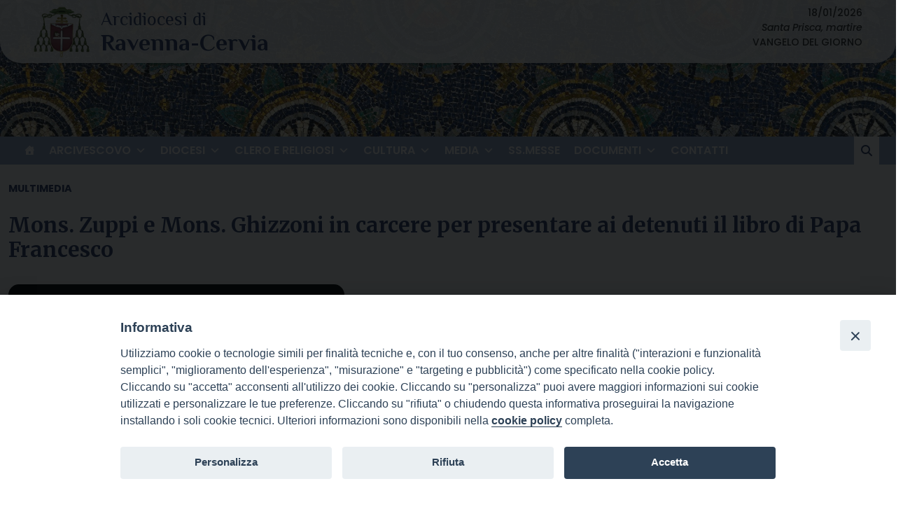

--- FILE ---
content_type: text/html; charset=UTF-8
request_url: https://www.diocesiravennacervia.it/mons-zuppi-e-mons-ghizzoni-in-carcere-per-presentare-ai-detenuti-il-libro-di-papa-francesco/
body_size: 14639
content:
<!doctype html>
<html lang="it-IT">
    <head>
        <meta charset="UTF-8">
        <meta name="description" content="" />
        <meta name="viewport" content="width=device-width, initial-scale=1, shrink-to-fit">
        <link rel="profile" href="https://gmpg.org/xfn/11">
<meta name='robots' content='index, follow, max-image-preview:large, max-snippet:-1, max-video-preview:-1' />
	<style>img:is([sizes="auto" i], [sizes^="auto," i]) { contain-intrinsic-size: 3000px 1500px }</style>
	
	<!-- This site is optimized with the Yoast SEO plugin v25.0 - https://yoast.com/wordpress/plugins/seo/ -->
	<title>Mons. Zuppi e Mons. Ghizzoni in carcere per presentare ai detenuti il libro di Papa Francesco - Arcidiocesi di Ravenna-Cervia</title>
	<link rel="canonical" href="https://www.diocesiravennacervia.it/mons-zuppi-e-mons-ghizzoni-in-carcere-per-presentare-ai-detenuti-il-libro-di-papa-francesco/" />
	<meta property="og:locale" content="it_IT" />
	<meta property="og:type" content="article" />
	<meta property="og:title" content="Mons. Zuppi e Mons. Ghizzoni in carcere per presentare ai detenuti il libro di Papa Francesco - Arcidiocesi di Ravenna-Cervia" />
	<meta property="og:description" content="9 giugno 2016" />
	<meta property="og:url" content="https://www.diocesiravennacervia.it/mons-zuppi-e-mons-ghizzoni-in-carcere-per-presentare-ai-detenuti-il-libro-di-papa-francesco/" />
	<meta property="og:site_name" content="Arcidiocesi di Ravenna-Cervia" />
	<meta property="article:published_time" content="2016-06-09T18:00:45+00:00" />
	<meta property="article:modified_time" content="2020-05-24T08:01:15+00:00" />
	<meta property="og:image" content="https://www.diocesiravennacervia.it/wp-content/uploads/sites/11/2020/05/mons-zuppi-e-mons-ghizzoni-in-ca.jpg" />
	<meta property="og:image:width" content="480" />
	<meta property="og:image:height" content="360" />
	<meta property="og:image:type" content="image/jpeg" />
	<meta name="author" content="admindiocesi" />
	<meta name="twitter:card" content="summary_large_image" />
	<meta name="twitter:label1" content="Scritto da" />
	<meta name="twitter:data1" content="admindiocesi" />
	<script type="application/ld+json" class="yoast-schema-graph">{"@context":"https://schema.org","@graph":[{"@type":"Article","@id":"https://www.diocesiravennacervia.it/mons-zuppi-e-mons-ghizzoni-in-carcere-per-presentare-ai-detenuti-il-libro-di-papa-francesco/#article","isPartOf":{"@id":"https://www.diocesiravennacervia.it/mons-zuppi-e-mons-ghizzoni-in-carcere-per-presentare-ai-detenuti-il-libro-di-papa-francesco/"},"author":{"name":"admindiocesi","@id":"https://www.diocesiravennacervia.it/#/schema/person/ecaf624b65d191d3fff270bce4118ab0"},"headline":"Mons. Zuppi e Mons. Ghizzoni in carcere per presentare ai detenuti il libro di Papa Francesco","datePublished":"2016-06-09T18:00:45+00:00","dateModified":"2020-05-24T08:01:15+00:00","mainEntityOfPage":{"@id":"https://www.diocesiravennacervia.it/mons-zuppi-e-mons-ghizzoni-in-carcere-per-presentare-ai-detenuti-il-libro-di-papa-francesco/"},"wordCount":25,"publisher":{"@id":"https://www.diocesiravennacervia.it/#organization"},"image":{"@id":"https://www.diocesiravennacervia.it/mons-zuppi-e-mons-ghizzoni-in-carcere-per-presentare-ai-detenuti-il-libro-di-papa-francesco/#primaryimage"},"thumbnailUrl":"https://www.diocesiravennacervia.it/wp-content/uploads/sites/11/2020/05/mons-zuppi-e-mons-ghizzoni-in-ca.jpg","articleSection":["Multimedia"],"inLanguage":"it-IT"},{"@type":"WebPage","@id":"https://www.diocesiravennacervia.it/mons-zuppi-e-mons-ghizzoni-in-carcere-per-presentare-ai-detenuti-il-libro-di-papa-francesco/","url":"https://www.diocesiravennacervia.it/mons-zuppi-e-mons-ghizzoni-in-carcere-per-presentare-ai-detenuti-il-libro-di-papa-francesco/","name":"Mons. Zuppi e Mons. Ghizzoni in carcere per presentare ai detenuti il libro di Papa Francesco - Arcidiocesi di Ravenna-Cervia","isPartOf":{"@id":"https://www.diocesiravennacervia.it/#website"},"primaryImageOfPage":{"@id":"https://www.diocesiravennacervia.it/mons-zuppi-e-mons-ghizzoni-in-carcere-per-presentare-ai-detenuti-il-libro-di-papa-francesco/#primaryimage"},"image":{"@id":"https://www.diocesiravennacervia.it/mons-zuppi-e-mons-ghizzoni-in-carcere-per-presentare-ai-detenuti-il-libro-di-papa-francesco/#primaryimage"},"thumbnailUrl":"https://www.diocesiravennacervia.it/wp-content/uploads/sites/11/2020/05/mons-zuppi-e-mons-ghizzoni-in-ca.jpg","datePublished":"2016-06-09T18:00:45+00:00","dateModified":"2020-05-24T08:01:15+00:00","breadcrumb":{"@id":"https://www.diocesiravennacervia.it/mons-zuppi-e-mons-ghizzoni-in-carcere-per-presentare-ai-detenuti-il-libro-di-papa-francesco/#breadcrumb"},"inLanguage":"it-IT","potentialAction":[{"@type":"ReadAction","target":["https://www.diocesiravennacervia.it/mons-zuppi-e-mons-ghizzoni-in-carcere-per-presentare-ai-detenuti-il-libro-di-papa-francesco/"]}]},{"@type":"ImageObject","inLanguage":"it-IT","@id":"https://www.diocesiravennacervia.it/mons-zuppi-e-mons-ghizzoni-in-carcere-per-presentare-ai-detenuti-il-libro-di-papa-francesco/#primaryimage","url":"https://www.diocesiravennacervia.it/wp-content/uploads/sites/11/2020/05/mons-zuppi-e-mons-ghizzoni-in-ca.jpg","contentUrl":"https://www.diocesiravennacervia.it/wp-content/uploads/sites/11/2020/05/mons-zuppi-e-mons-ghizzoni-in-ca.jpg","width":480,"height":360},{"@type":"BreadcrumbList","@id":"https://www.diocesiravennacervia.it/mons-zuppi-e-mons-ghizzoni-in-carcere-per-presentare-ai-detenuti-il-libro-di-papa-francesco/#breadcrumb","itemListElement":[{"@type":"ListItem","position":1,"name":"Home","item":"https://www.diocesiravennacervia.it/"},{"@type":"ListItem","position":2,"name":"Mons. Zuppi e Mons. Ghizzoni in carcere per presentare ai detenuti il libro di Papa Francesco"}]},{"@type":"WebSite","@id":"https://www.diocesiravennacervia.it/#website","url":"https://www.diocesiravennacervia.it/","name":"Arcidiocesi di Ravenna-Cervia","description":"","publisher":{"@id":"https://www.diocesiravennacervia.it/#organization"},"potentialAction":[{"@type":"SearchAction","target":{"@type":"EntryPoint","urlTemplate":"https://www.diocesiravennacervia.it/?s={search_term_string}"},"query-input":{"@type":"PropertyValueSpecification","valueRequired":true,"valueName":"search_term_string"}}],"inLanguage":"it-IT"},{"@type":"Organization","@id":"https://www.diocesiravennacervia.it/#organization","name":"Arcidiocesi di Ravenna-Cervia","url":"https://www.diocesiravennacervia.it/","logo":{"@type":"ImageObject","inLanguage":"it-IT","@id":"https://www.diocesiravennacervia.it/#/schema/logo/image/","url":"https://www.diocesiravennacervia.it/wp-content/uploads/sites/11/2025/05/logo-ravenna.png","contentUrl":"https://www.diocesiravennacervia.it/wp-content/uploads/sites/11/2025/05/logo-ravenna.png","width":111,"height":102,"caption":"Arcidiocesi di Ravenna-Cervia"},"image":{"@id":"https://www.diocesiravennacervia.it/#/schema/logo/image/"}}]}</script>
	<!-- / Yoast SEO plugin. -->


<link rel='dns-prefetch' href='//static.addtoany.com' />
<link rel='dns-prefetch' href='//unpkg.com' />
<link rel='dns-prefetch' href='//api.tiles.mapbox.com' />
<link rel='dns-prefetch' href='//use.fontawesome.com' />
<link rel="alternate" type="application/rss+xml" title="Arcidiocesi di Ravenna-Cervia &raquo; Feed" href="https://www.diocesiravennacervia.it/feed/" />
<script>
window._wpemojiSettings = {"baseUrl":"https:\/\/s.w.org\/images\/core\/emoji\/15.1.0\/72x72\/","ext":".png","svgUrl":"https:\/\/s.w.org\/images\/core\/emoji\/15.1.0\/svg\/","svgExt":".svg","source":{"concatemoji":"https:\/\/www.diocesiravennacervia.it\/wp-includes\/js\/wp-emoji-release.min.js?ver=6.8.1"}};
/*! This file is auto-generated */
!function(i,n){var o,s,e;function c(e){try{var t={supportTests:e,timestamp:(new Date).valueOf()};sessionStorage.setItem(o,JSON.stringify(t))}catch(e){}}function p(e,t,n){e.clearRect(0,0,e.canvas.width,e.canvas.height),e.fillText(t,0,0);var t=new Uint32Array(e.getImageData(0,0,e.canvas.width,e.canvas.height).data),r=(e.clearRect(0,0,e.canvas.width,e.canvas.height),e.fillText(n,0,0),new Uint32Array(e.getImageData(0,0,e.canvas.width,e.canvas.height).data));return t.every(function(e,t){return e===r[t]})}function u(e,t,n){switch(t){case"flag":return n(e,"\ud83c\udff3\ufe0f\u200d\u26a7\ufe0f","\ud83c\udff3\ufe0f\u200b\u26a7\ufe0f")?!1:!n(e,"\ud83c\uddfa\ud83c\uddf3","\ud83c\uddfa\u200b\ud83c\uddf3")&&!n(e,"\ud83c\udff4\udb40\udc67\udb40\udc62\udb40\udc65\udb40\udc6e\udb40\udc67\udb40\udc7f","\ud83c\udff4\u200b\udb40\udc67\u200b\udb40\udc62\u200b\udb40\udc65\u200b\udb40\udc6e\u200b\udb40\udc67\u200b\udb40\udc7f");case"emoji":return!n(e,"\ud83d\udc26\u200d\ud83d\udd25","\ud83d\udc26\u200b\ud83d\udd25")}return!1}function f(e,t,n){var r="undefined"!=typeof WorkerGlobalScope&&self instanceof WorkerGlobalScope?new OffscreenCanvas(300,150):i.createElement("canvas"),a=r.getContext("2d",{willReadFrequently:!0}),o=(a.textBaseline="top",a.font="600 32px Arial",{});return e.forEach(function(e){o[e]=t(a,e,n)}),o}function t(e){var t=i.createElement("script");t.src=e,t.defer=!0,i.head.appendChild(t)}"undefined"!=typeof Promise&&(o="wpEmojiSettingsSupports",s=["flag","emoji"],n.supports={everything:!0,everythingExceptFlag:!0},e=new Promise(function(e){i.addEventListener("DOMContentLoaded",e,{once:!0})}),new Promise(function(t){var n=function(){try{var e=JSON.parse(sessionStorage.getItem(o));if("object"==typeof e&&"number"==typeof e.timestamp&&(new Date).valueOf()<e.timestamp+604800&&"object"==typeof e.supportTests)return e.supportTests}catch(e){}return null}();if(!n){if("undefined"!=typeof Worker&&"undefined"!=typeof OffscreenCanvas&&"undefined"!=typeof URL&&URL.createObjectURL&&"undefined"!=typeof Blob)try{var e="postMessage("+f.toString()+"("+[JSON.stringify(s),u.toString(),p.toString()].join(",")+"));",r=new Blob([e],{type:"text/javascript"}),a=new Worker(URL.createObjectURL(r),{name:"wpTestEmojiSupports"});return void(a.onmessage=function(e){c(n=e.data),a.terminate(),t(n)})}catch(e){}c(n=f(s,u,p))}t(n)}).then(function(e){for(var t in e)n.supports[t]=e[t],n.supports.everything=n.supports.everything&&n.supports[t],"flag"!==t&&(n.supports.everythingExceptFlag=n.supports.everythingExceptFlag&&n.supports[t]);n.supports.everythingExceptFlag=n.supports.everythingExceptFlag&&!n.supports.flag,n.DOMReady=!1,n.readyCallback=function(){n.DOMReady=!0}}).then(function(){return e}).then(function(){var e;n.supports.everything||(n.readyCallback(),(e=n.source||{}).concatemoji?t(e.concatemoji):e.wpemoji&&e.twemoji&&(t(e.twemoji),t(e.wpemoji)))}))}((window,document),window._wpemojiSettings);
</script>
		
	<style id='wp-emoji-styles-inline-css'>

	img.wp-smiley, img.emoji {
		display: inline !important;
		border: none !important;
		box-shadow: none !important;
		height: 1em !important;
		width: 1em !important;
		margin: 0 0.07em !important;
		vertical-align: -0.1em !important;
		background: none !important;
		padding: 0 !important;
	}
</style>
<style id='classic-theme-styles-inline-css'>
/*! This file is auto-generated */
.wp-block-button__link{color:#fff;background-color:#32373c;border-radius:9999px;box-shadow:none;text-decoration:none;padding:calc(.667em + 2px) calc(1.333em + 2px);font-size:1.125em}.wp-block-file__button{background:#32373c;color:#fff;text-decoration:none}
</style>
<link rel='stylesheet' id='font-awesome-svg-styles-css' href='https://www.diocesiravennacervia.it/wp-content/uploads/sites/11/font-awesome/v6.7.2/css/svg-with-js.css' media='all' />
<style id='font-awesome-svg-styles-inline-css'>
   .wp-block-font-awesome-icon svg::before,
   .wp-rich-text-font-awesome-icon svg::before {content: unset;}
</style>
<style id='global-styles-inline-css'>
:root{--wp--preset--aspect-ratio--square: 1;--wp--preset--aspect-ratio--4-3: 4/3;--wp--preset--aspect-ratio--3-4: 3/4;--wp--preset--aspect-ratio--3-2: 3/2;--wp--preset--aspect-ratio--2-3: 2/3;--wp--preset--aspect-ratio--16-9: 16/9;--wp--preset--aspect-ratio--9-16: 9/16;--wp--preset--color--black: #000000;--wp--preset--color--cyan-bluish-gray: #abb8c3;--wp--preset--color--white: #ffffff;--wp--preset--color--pale-pink: #f78da7;--wp--preset--color--vivid-red: #cf2e2e;--wp--preset--color--luminous-vivid-orange: #ff6900;--wp--preset--color--luminous-vivid-amber: #fcb900;--wp--preset--color--light-green-cyan: #7bdcb5;--wp--preset--color--vivid-green-cyan: #00d084;--wp--preset--color--pale-cyan-blue: #8ed1fc;--wp--preset--color--vivid-cyan-blue: #0693e3;--wp--preset--color--vivid-purple: #9b51e0;--wp--preset--gradient--vivid-cyan-blue-to-vivid-purple: linear-gradient(135deg,rgba(6,147,227,1) 0%,rgb(155,81,224) 100%);--wp--preset--gradient--light-green-cyan-to-vivid-green-cyan: linear-gradient(135deg,rgb(122,220,180) 0%,rgb(0,208,130) 100%);--wp--preset--gradient--luminous-vivid-amber-to-luminous-vivid-orange: linear-gradient(135deg,rgba(252,185,0,1) 0%,rgba(255,105,0,1) 100%);--wp--preset--gradient--luminous-vivid-orange-to-vivid-red: linear-gradient(135deg,rgba(255,105,0,1) 0%,rgb(207,46,46) 100%);--wp--preset--gradient--very-light-gray-to-cyan-bluish-gray: linear-gradient(135deg,rgb(238,238,238) 0%,rgb(169,184,195) 100%);--wp--preset--gradient--cool-to-warm-spectrum: linear-gradient(135deg,rgb(74,234,220) 0%,rgb(151,120,209) 20%,rgb(207,42,186) 40%,rgb(238,44,130) 60%,rgb(251,105,98) 80%,rgb(254,248,76) 100%);--wp--preset--gradient--blush-light-purple: linear-gradient(135deg,rgb(255,206,236) 0%,rgb(152,150,240) 100%);--wp--preset--gradient--blush-bordeaux: linear-gradient(135deg,rgb(254,205,165) 0%,rgb(254,45,45) 50%,rgb(107,0,62) 100%);--wp--preset--gradient--luminous-dusk: linear-gradient(135deg,rgb(255,203,112) 0%,rgb(199,81,192) 50%,rgb(65,88,208) 100%);--wp--preset--gradient--pale-ocean: linear-gradient(135deg,rgb(255,245,203) 0%,rgb(182,227,212) 50%,rgb(51,167,181) 100%);--wp--preset--gradient--electric-grass: linear-gradient(135deg,rgb(202,248,128) 0%,rgb(113,206,126) 100%);--wp--preset--gradient--midnight: linear-gradient(135deg,rgb(2,3,129) 0%,rgb(40,116,252) 100%);--wp--preset--font-size--small: 13px;--wp--preset--font-size--medium: 20px;--wp--preset--font-size--large: 36px;--wp--preset--font-size--x-large: 42px;--wp--preset--spacing--20: 0.44rem;--wp--preset--spacing--30: 0.67rem;--wp--preset--spacing--40: 1rem;--wp--preset--spacing--50: 1.5rem;--wp--preset--spacing--60: 2.25rem;--wp--preset--spacing--70: 3.38rem;--wp--preset--spacing--80: 5.06rem;--wp--preset--shadow--natural: 6px 6px 9px rgba(0, 0, 0, 0.2);--wp--preset--shadow--deep: 12px 12px 50px rgba(0, 0, 0, 0.4);--wp--preset--shadow--sharp: 6px 6px 0px rgba(0, 0, 0, 0.2);--wp--preset--shadow--outlined: 6px 6px 0px -3px rgba(255, 255, 255, 1), 6px 6px rgba(0, 0, 0, 1);--wp--preset--shadow--crisp: 6px 6px 0px rgba(0, 0, 0, 1);}:where(.is-layout-flex){gap: 0.5em;}:where(.is-layout-grid){gap: 0.5em;}body .is-layout-flex{display: flex;}.is-layout-flex{flex-wrap: wrap;align-items: center;}.is-layout-flex > :is(*, div){margin: 0;}body .is-layout-grid{display: grid;}.is-layout-grid > :is(*, div){margin: 0;}:where(.wp-block-columns.is-layout-flex){gap: 2em;}:where(.wp-block-columns.is-layout-grid){gap: 2em;}:where(.wp-block-post-template.is-layout-flex){gap: 1.25em;}:where(.wp-block-post-template.is-layout-grid){gap: 1.25em;}.has-black-color{color: var(--wp--preset--color--black) !important;}.has-cyan-bluish-gray-color{color: var(--wp--preset--color--cyan-bluish-gray) !important;}.has-white-color{color: var(--wp--preset--color--white) !important;}.has-pale-pink-color{color: var(--wp--preset--color--pale-pink) !important;}.has-vivid-red-color{color: var(--wp--preset--color--vivid-red) !important;}.has-luminous-vivid-orange-color{color: var(--wp--preset--color--luminous-vivid-orange) !important;}.has-luminous-vivid-amber-color{color: var(--wp--preset--color--luminous-vivid-amber) !important;}.has-light-green-cyan-color{color: var(--wp--preset--color--light-green-cyan) !important;}.has-vivid-green-cyan-color{color: var(--wp--preset--color--vivid-green-cyan) !important;}.has-pale-cyan-blue-color{color: var(--wp--preset--color--pale-cyan-blue) !important;}.has-vivid-cyan-blue-color{color: var(--wp--preset--color--vivid-cyan-blue) !important;}.has-vivid-purple-color{color: var(--wp--preset--color--vivid-purple) !important;}.has-black-background-color{background-color: var(--wp--preset--color--black) !important;}.has-cyan-bluish-gray-background-color{background-color: var(--wp--preset--color--cyan-bluish-gray) !important;}.has-white-background-color{background-color: var(--wp--preset--color--white) !important;}.has-pale-pink-background-color{background-color: var(--wp--preset--color--pale-pink) !important;}.has-vivid-red-background-color{background-color: var(--wp--preset--color--vivid-red) !important;}.has-luminous-vivid-orange-background-color{background-color: var(--wp--preset--color--luminous-vivid-orange) !important;}.has-luminous-vivid-amber-background-color{background-color: var(--wp--preset--color--luminous-vivid-amber) !important;}.has-light-green-cyan-background-color{background-color: var(--wp--preset--color--light-green-cyan) !important;}.has-vivid-green-cyan-background-color{background-color: var(--wp--preset--color--vivid-green-cyan) !important;}.has-pale-cyan-blue-background-color{background-color: var(--wp--preset--color--pale-cyan-blue) !important;}.has-vivid-cyan-blue-background-color{background-color: var(--wp--preset--color--vivid-cyan-blue) !important;}.has-vivid-purple-background-color{background-color: var(--wp--preset--color--vivid-purple) !important;}.has-black-border-color{border-color: var(--wp--preset--color--black) !important;}.has-cyan-bluish-gray-border-color{border-color: var(--wp--preset--color--cyan-bluish-gray) !important;}.has-white-border-color{border-color: var(--wp--preset--color--white) !important;}.has-pale-pink-border-color{border-color: var(--wp--preset--color--pale-pink) !important;}.has-vivid-red-border-color{border-color: var(--wp--preset--color--vivid-red) !important;}.has-luminous-vivid-orange-border-color{border-color: var(--wp--preset--color--luminous-vivid-orange) !important;}.has-luminous-vivid-amber-border-color{border-color: var(--wp--preset--color--luminous-vivid-amber) !important;}.has-light-green-cyan-border-color{border-color: var(--wp--preset--color--light-green-cyan) !important;}.has-vivid-green-cyan-border-color{border-color: var(--wp--preset--color--vivid-green-cyan) !important;}.has-pale-cyan-blue-border-color{border-color: var(--wp--preset--color--pale-cyan-blue) !important;}.has-vivid-cyan-blue-border-color{border-color: var(--wp--preset--color--vivid-cyan-blue) !important;}.has-vivid-purple-border-color{border-color: var(--wp--preset--color--vivid-purple) !important;}.has-vivid-cyan-blue-to-vivid-purple-gradient-background{background: var(--wp--preset--gradient--vivid-cyan-blue-to-vivid-purple) !important;}.has-light-green-cyan-to-vivid-green-cyan-gradient-background{background: var(--wp--preset--gradient--light-green-cyan-to-vivid-green-cyan) !important;}.has-luminous-vivid-amber-to-luminous-vivid-orange-gradient-background{background: var(--wp--preset--gradient--luminous-vivid-amber-to-luminous-vivid-orange) !important;}.has-luminous-vivid-orange-to-vivid-red-gradient-background{background: var(--wp--preset--gradient--luminous-vivid-orange-to-vivid-red) !important;}.has-very-light-gray-to-cyan-bluish-gray-gradient-background{background: var(--wp--preset--gradient--very-light-gray-to-cyan-bluish-gray) !important;}.has-cool-to-warm-spectrum-gradient-background{background: var(--wp--preset--gradient--cool-to-warm-spectrum) !important;}.has-blush-light-purple-gradient-background{background: var(--wp--preset--gradient--blush-light-purple) !important;}.has-blush-bordeaux-gradient-background{background: var(--wp--preset--gradient--blush-bordeaux) !important;}.has-luminous-dusk-gradient-background{background: var(--wp--preset--gradient--luminous-dusk) !important;}.has-pale-ocean-gradient-background{background: var(--wp--preset--gradient--pale-ocean) !important;}.has-electric-grass-gradient-background{background: var(--wp--preset--gradient--electric-grass) !important;}.has-midnight-gradient-background{background: var(--wp--preset--gradient--midnight) !important;}.has-small-font-size{font-size: var(--wp--preset--font-size--small) !important;}.has-medium-font-size{font-size: var(--wp--preset--font-size--medium) !important;}.has-large-font-size{font-size: var(--wp--preset--font-size--large) !important;}.has-x-large-font-size{font-size: var(--wp--preset--font-size--x-large) !important;}
:where(.wp-block-post-template.is-layout-flex){gap: 1.25em;}:where(.wp-block-post-template.is-layout-grid){gap: 1.25em;}
:where(.wp-block-columns.is-layout-flex){gap: 2em;}:where(.wp-block-columns.is-layout-grid){gap: 2em;}
:root :where(.wp-block-pullquote){font-size: 1.5em;line-height: 1.6;}
</style>
<link rel='stylesheet' id='iandu-cookieconsent-css' href='https://www.diocesiravennacervia.it/wp-content/plugins/iandu-cookieconsent/public/css/iandu-cookieconsent-public.css?ver=1.4.0' media='all' />
<link rel='stylesheet' id='responsive-lightbox-prettyphoto-css' href='https://www.diocesiravennacervia.it/wp-content/plugins/responsive-lightbox/assets/prettyphoto/prettyPhoto.min.css?ver=3.1.6' media='all' />
<link rel='stylesheet' id='seed_localizzation_osm_css-css' href='https://unpkg.com/leaflet@1.3.4/dist/leaflet.css?ver=6.8.1' media='all' />
<link rel='stylesheet' id='wd-noah-plugin-style-css-css' href='https://www.diocesiravennacervia.it/wp-content/plugins/seed-noah-plugin/assets/css/wd-noah-plugin-style.css?ver=6.8.1' media='all' />
<link rel='stylesheet' id='daterangepicker-css-css' href='https://www.diocesiravennacervia.it/wp-content/plugins/seed-noah-plugin/assets/css/daterangepicker.css?ver=6.8.1' media='all' />
<link rel='stylesheet' id='zabuto_calendar_css-css' href='https://www.diocesiravennacervia.it/wp-content/plugins/seed-noah-plugin/tools/calendar/css/seed_noah_calendar.css?ver=6.8.1' media='all' />
<style id='zabuto_calendar_css-inline-css'>

            .wd-class-324{
            background: #2c3f6a;    
            }
            
            .wd-class-325{
            background: #97a7ca;    
            }
            
</style>
<link rel='stylesheet' id='wpba_front_end_styles-css' href='https://www.diocesiravennacervia.it/wp-content/plugins/wp-better-attachments/assets/css/wpba-frontend.css?ver=1.3.11' media='all' />
<link rel='stylesheet' id='wp-redmine-helpdesk-widget-css' href='https://www.diocesiravennacervia.it/wp-content/plugins/wp-redmine-helpdesk-widget/public/css/wp-redmine-helpdesk-widget-public.css?ver=1.0.0' media='all' />
<link rel='stylesheet' id='rss-retriever-css' href='https://www.diocesiravennacervia.it/wp-content/plugins/wp-rss-retriever/inc/css/rss-retriever.css?ver=1.6.10' media='all' />
<link rel='stylesheet' id='wpos-slick-style-css' href='https://www.diocesiravennacervia.it/wp-content/plugins/wp-slick-slider-and-image-carousel/assets/css/slick.css?ver=3.7.5' media='all' />
<link rel='stylesheet' id='wpsisac-public-style-css' href='https://www.diocesiravennacervia.it/wp-content/plugins/wp-slick-slider-and-image-carousel/assets/css/wpsisac-public.css?ver=3.7.5' media='all' />
<link rel='stylesheet' id='megamenu-css' href='https://www.diocesiravennacervia.it/wp-content/uploads/sites/11/maxmegamenu/style.css?ver=fb15f2' media='all' />
<link rel='stylesheet' id='dashicons-css' href='https://www.diocesiravennacervia.it/wp-includes/css/dashicons.min.css?ver=6.8.1' media='all' />
<link rel='stylesheet' id='bso-theme-style-css' href='https://www.diocesiravennacervia.it/wp-content/themes/bso-theme/style.css?ver=1.0.33' media='all' />
<link rel='stylesheet' id='bso-theme-style-bootstrap-5.1.3-css' href='https://www.diocesiravennacervia.it/wp-content/themes/bso-theme/frontend-framework/bootstrap/5.1.3/css/bootstrap.min.css?ver=1.0.33' media='all' />
<link rel='stylesheet' id='font-awesome-official-css' href='https://use.fontawesome.com/releases/v6.7.2/css/all.css' media='all' integrity="sha384-nRgPTkuX86pH8yjPJUAFuASXQSSl2/bBUiNV47vSYpKFxHJhbcrGnmlYpYJMeD7a" crossorigin="anonymous" />
<link rel='stylesheet' id='addtoany-css' href='https://www.diocesiravennacervia.it/wp-content/plugins/add-to-any/addtoany.min.css?ver=1.16' media='all' />
<link rel='stylesheet' id='font-awesome-official-v4shim-css' href='https://use.fontawesome.com/releases/v6.7.2/css/v4-shims.css' media='all' integrity="sha384-npPMK6zwqNmU3qyCCxEcWJkLBNYxEFM1nGgSoAWuCCXqVVz0cvwKEMfyTNkOxM2N" crossorigin="anonymous" />
<link rel='stylesheet' id='wp-paginate-css' href='https://www.diocesiravennacervia.it/wp-content/plugins/wp-paginate/css/wp-paginate.css?ver=2.2.4' media='screen' />
<script id="addtoany-core-js-before">
window.a2a_config=window.a2a_config||{};a2a_config.callbacks=[];a2a_config.overlays=[];a2a_config.templates={};a2a_localize = {
	Share: "Share",
	Save: "Save",
	Subscribe: "Subscribe",
	Email: "Email",
	Bookmark: "Bookmark",
	ShowAll: "Show all",
	ShowLess: "Show less",
	FindServices: "Find service(s)",
	FindAnyServiceToAddTo: "Instantly find any service to add to",
	PoweredBy: "Powered by",
	ShareViaEmail: "Share via email",
	SubscribeViaEmail: "Subscribe via email",
	BookmarkInYourBrowser: "Bookmark in your browser",
	BookmarkInstructions: "Press Ctrl+D or \u2318+D to bookmark this page",
	AddToYourFavorites: "Add to your favorites",
	SendFromWebOrProgram: "Send from any email address or email program",
	EmailProgram: "Email program",
	More: "More&#8230;",
	ThanksForSharing: "Thanks for sharing!",
	ThanksForFollowing: "Thanks for following!"
};
</script>
<script defer src="https://static.addtoany.com/menu/page.js" id="addtoany-core-js"></script>
<script src="https://www.diocesiravennacervia.it/wp-includes/js/jquery/jquery.min.js?ver=3.7.1" id="jquery-core-js"></script>
<script src="https://www.diocesiravennacervia.it/wp-includes/js/jquery/jquery-migrate.min.js?ver=3.4.1" id="jquery-migrate-js"></script>
<script defer src="https://www.diocesiravennacervia.it/wp-content/plugins/add-to-any/addtoany.min.js?ver=1.1" id="addtoany-jquery-js"></script>
<script src="https://www.diocesiravennacervia.it/wp-content/plugins/responsive-lightbox/assets/prettyphoto/jquery.prettyPhoto.min.js?ver=3.1.6" id="responsive-lightbox-prettyphoto-js"></script>
<script src="https://www.diocesiravennacervia.it/wp-includes/js/underscore.min.js?ver=1.13.7" id="underscore-js"></script>
<script src="https://www.diocesiravennacervia.it/wp-content/plugins/responsive-lightbox/assets/infinitescroll/infinite-scroll.pkgd.min.js?ver=4.0.1" id="responsive-lightbox-infinite-scroll-js"></script>
<script id="responsive-lightbox-js-before">
var rlArgs = {"script":"prettyphoto","selector":"lightbox","customEvents":"","activeGalleries":true,"animationSpeed":"normal","slideshow":false,"slideshowDelay":5000,"slideshowAutoplay":false,"opacity":"0.75","showTitle":true,"allowResize":true,"allowExpand":true,"width":1080,"height":720,"separator":"\/","theme":"pp_default","horizontalPadding":20,"hideFlash":false,"wmode":"opaque","videoAutoplay":false,"modal":false,"deeplinking":false,"overlayGallery":true,"keyboardShortcuts":true,"social":false,"woocommerce_gallery":false,"ajaxurl":"https:\/\/www.diocesiravennacervia.it\/wp-admin\/admin-ajax.php","nonce":"050557f03b","preview":false,"postId":14035,"scriptExtension":false};
</script>
<script src="https://www.diocesiravennacervia.it/wp-content/plugins/responsive-lightbox/js/front.js?ver=2.5.1" id="responsive-lightbox-js"></script>
<script src="https://unpkg.com/leaflet@1.3.4/dist/leaflet.js?ver=6.8.1" id="seed_localizzation_osm_js-js"></script>
<script src="https://api.tiles.mapbox.com/mapbox.js/plugins/leaflet-omnivore/v0.3.1/leaflet-omnivore.min.js?ver=6.8.1" id="seed_localizzation_omnivore_js-js"></script>
<script src="https://www.diocesiravennacervia.it/wp-content/plugins/seed-noah-plugin/assets/js/moment.min.js?ver=6.8.1" id="moment-js-js"></script>
<script src="https://www.diocesiravennacervia.it/wp-content/plugins/seed-noah-plugin/assets/js/daterangepicker.js?ver=6.8.1" id="daterangepicker-js-js"></script>
<script src="https://www.diocesiravennacervia.it/wp-content/plugins/wp-redmine-helpdesk-widget/public/js/wp-redmine-helpdesk-widget-public.js?ver=1.0.0" id="wp-redmine-helpdesk-widget-js"></script>
<link rel="https://api.w.org/" href="https://www.diocesiravennacervia.it/wp-json/" /><link rel="alternate" title="JSON" type="application/json" href="https://www.diocesiravennacervia.it/wp-json/wp/v2/posts/14035" /><link rel="EditURI" type="application/rsd+xml" title="RSD" href="https://www.diocesiravennacervia.it/xmlrpc.php?rsd" />
<meta name="generator" content="WordPress 6.8.1" />
<link rel='shortlink' href='https://www.diocesiravennacervia.it/?p=14035' />
<link rel="alternate" title="oEmbed (JSON)" type="application/json+oembed" href="https://www.diocesiravennacervia.it/wp-json/oembed/1.0/embed?url=https%3A%2F%2Fwww.diocesiravennacervia.it%2Fmons-zuppi-e-mons-ghizzoni-in-carcere-per-presentare-ai-detenuti-il-libro-di-papa-francesco%2F" />
<link rel="alternate" title="oEmbed (XML)" type="text/xml+oembed" href="https://www.diocesiravennacervia.it/wp-json/oembed/1.0/embed?url=https%3A%2F%2Fwww.diocesiravennacervia.it%2Fmons-zuppi-e-mons-ghizzoni-in-carcere-per-presentare-ai-detenuti-il-libro-di-papa-francesco%2F&#038;format=xml" />
<script>
jQuery(window).scroll(function(){
    if (jQuery(this).scrollTop() > 300) {
       jQuery('.widget_maxmegamenu').addClass('fixedtop');
    } else {
       jQuery('.widget_maxmegamenu').removeClass('fixedtop');
    }
});
</script>

<!-- Google Tag Manager -->
<script>(function(w,d,s,l,i){w[l]=w[l]||[];w[l].push({'gtm.start':
new Date().getTime(),event:'gtm.js'});var f=d.getElementsByTagName(s)[0],
j=d.createElement(s),dl=l!='dataLayer'?'&l='+l:'';j.async=true;j.src=
'https://www.googletagmanager.com/gtm.js?id='+i+dl;f.parentNode.insertBefore(j,f);
})(window,document,'script','dataLayer','GTM-5QHQX4XC');</script>
<!-- End Google Tag Manager -->
        <style type="text/css">
                        header.site-header  {
                    background-image: url("https://www.diocesiravennacervia.it/wp-content/uploads/sites/11/2025/05/cropped-heade_mod-1.jpg");
                    background-repeat: no-repeat;
                    background-size: 100%;
                }
                    </style>
        <link rel="icon" href="https://www.diocesiravennacervia.it/wp-content/uploads/sites/11/2018/10/cropped-stemma-diocesi-icona-150x150.png" sizes="32x32" />
<link rel="icon" href="https://www.diocesiravennacervia.it/wp-content/uploads/sites/11/2018/10/cropped-stemma-diocesi-icona.png" sizes="192x192" />
<link rel="apple-touch-icon" href="https://www.diocesiravennacervia.it/wp-content/uploads/sites/11/2018/10/cropped-stemma-diocesi-icona-187x187.png" />
<meta name="msapplication-TileImage" content="https://www.diocesiravennacervia.it/wp-content/uploads/sites/11/2018/10/cropped-stemma-diocesi-icona.png" />
<style type="text/css">/** Mega Menu CSS: fs **/</style>
                     
    </head>
    <body class="wp-singular post-template-default single single-post postid-14035 single-format-video wp-custom-logo wp-theme-bso-theme mega-menu-max-mega-menu-1 category-multimedia post_format-post-format-video multimedia bso-img-inside_content">
<!-- Google Tag Manager (noscript) -->
<noscript><iframe src="https://www.googletagmanager.com/ns.html?id=GTM-5QHQX4XC"
height="0" width="0" style="display:none;visibility:hidden"></iframe></noscript>
<!-- End Google Tag Manager (noscript) -->
        <a class="skip-link screen-reader-text" href="#primary">Skip to content</a>
        <header id="masthead" class="site-header container-fluid">
            <div class="row">
                <div class="col">
<div id="pl-25349"  class="panel-layout" ><div id="pg-25349-0"  class="panel-grid panel-has-style" ><div class="container px-xl-5 py-xl-2 panel-row-style panel-row-style-for-25349-0" id="toprow" ><div id="pgc-25349-0-0"  class="panel-grid-cell" ><div id="panel-25349-0-0-0" class="so-panel widget widget_siteorigin-panels-builder panel-first-child panel-last-child" data-index="0" ><div id="pl-w68e63a38bc058"  class="panel-layout" ><div id="pg-w68e63a38bc058-0"  class="panel-grid panel-no-style" ><div id="pgc-w68e63a38bc058-0-0"  class="panel-grid-cell" ><div id="panel-w68e63a38bc058-0-0-0" class="so-panel widget widget_siteorigin-panels-builder panel-first-child panel-last-child" data-index="0" ><div id="intestazione" class="panel-widget-style panel-widget-style-for-w68e63a38bc058-0-0-0" ><div id="pl-w68e372a044939"  class="panel-layout" ><div id="pg-w68e372a044939-0"  class="panel-grid panel-no-style" ><div id="pgc-w68e372a044939-0-0"  class="panel-grid-cell" ><div id="panel-w68e372a044939-0-0-0" class="so-panel widget widget_bso-so-widget-logo panel-first-child" data-index="0" ><div
			
			class="so-widget-bso-so-widget-logo so-widget-bso-so-widget-logo-default-d75171398898"
			
		><a href="https://www.diocesiravennacervia.it/" class="custom-logo-link" rel="home"><img decoding="async" width="111" height="102" src="https://www.diocesiravennacervia.it/wp-content/uploads/sites/11/2025/05/logo-ravenna.png" class="custom-logo" alt="Arcidiocesi di Ravenna-Cervia" /></a></div></div><div id="panel-w68e372a044939-0-0-1" class="so-panel widget widget_bso-so-widget-blog-name panel-last-child" data-index="1" ><div
			
			class="so-widget-bso-so-widget-blog-name so-widget-bso-so-widget-blog-name-default-d75171398898"
			
		><a href="https://www.diocesiravennacervia.it" target="_self">Arcidiocesi di Ravenna-Cervia</a></div></div></div></div></div></div></div></div><div id="pgc-w68e63a38bc058-0-1"  class="panel-grid-cell" ><div id="panel-w68e63a38bc058-0-1-0" class="so-panel widget widget_siteorigin-panels-builder panel-first-child panel-last-child" data-index="1" ><div id="utility" class="panel-widget-style panel-widget-style-for-w68e63a38bc058-0-1-0" ><div id="pl-w68e63a38bc06f"  class="panel-layout" ><div id="pg-w68e63a38bc06f-0"  class="panel-grid panel-no-style" ><div id="pgc-w68e63a38bc06f-0-0"  class="panel-grid-cell panel-grid-cell-empty" ></div><div id="pgc-w68e63a38bc06f-0-1"  class="panel-grid-cell" ><div id="panel-w68e63a38bc06f-0-1-0" class="so-panel widget widget_bso-so-widget-data-del-giorno panel-first-child panel-last-child" data-index="0" ><div class="text-end panel-widget-style panel-widget-style-for-w68e63a38bc06f-0-1-0" ><div
			
			class="so-widget-bso-so-widget-data-del-giorno so-widget-bso-so-widget-data-del-giorno-default-d75171398898"
			
		>18/01/2026</div></div></div></div></div><div id="pg-w68e63a38bc06f-1"  class="panel-grid panel-no-style" ><div id="pgc-w68e63a38bc06f-1-0"  class="panel-grid-cell" ><div id="panel-w68e63a38bc06f-1-0-0" class="so-panel widget widget_bso-so-widget-santo-del-giorno panel-first-child" data-index="1" ><div class="text-end panel-widget-style panel-widget-style-for-w68e63a38bc06f-1-0-0" ><div
			
			class="so-widget-bso-so-widget-santo-del-giorno so-widget-bso-so-widget-santo-del-giorno-default-d75171398898"
			
		><a href="http://www.chiesacattolica.it/santo-del-giorno/" target="_blank" class="bso_saint">Santa Prisca, martire</a></div></div></div><div id="panel-w68e63a38bc06f-1-0-1" class="widget_text so-panel widget widget_custom_html panel-last-child" data-index="2" ><div class="widget_text text-end panel-widget-style panel-widget-style-for-w68e63a38bc06f-1-0-1" ><div class="textwidget custom-html-widget"><a href="https://www.chiesacattolica.it/liturgia-del-giorno/" target="_blank" rel="noopener">VANGELO DEL GIORNO</a></div></div></div></div></div></div></div></div></div></div></div></div></div></div></div><div id="pg-25349-1"  class="panel-grid panel-no-style" ><div id="pgc-25349-1-0"  class="panel-grid-cell" ><div id="panel-25349-1-0-0" class="so-panel widget widget_maxmegamenu panel-first-child panel-last-child" data-index="1" ><div class="container  panel-widget-style panel-widget-style-for-25349-1-0-0" ><div id="mega-menu-wrap-max_mega_menu_1" class="mega-menu-wrap"><div class="mega-menu-toggle"><div class="mega-toggle-blocks-left"></div><div class="mega-toggle-blocks-center"></div><div class="mega-toggle-blocks-right"><div class='mega-toggle-block mega-menu-toggle-animated-block mega-toggle-block-1' id='mega-toggle-block-1'><button aria-label="Toggle Menu" class="mega-toggle-animated mega-toggle-animated-slider" type="button" aria-expanded="false">
                  <span class="mega-toggle-animated-box">
                    <span class="mega-toggle-animated-inner"></span>
                  </span>
                </button></div></div></div><ul id="mega-menu-max_mega_menu_1" class="mega-menu max-mega-menu mega-menu-horizontal mega-no-js" data-event="hover_intent" data-effect="fade_up" data-effect-speed="200" data-effect-mobile="slide_right" data-effect-speed-mobile="200" data-mobile-force-width="false" data-second-click="go" data-document-click="collapse" data-vertical-behaviour="standard" data-breakpoint="768" data-unbind="true" data-mobile-state="collapse_all" data-mobile-direction="vertical" data-hover-intent-timeout="300" data-hover-intent-interval="100"><li class="mega-menu-item mega-menu-item-type-post_type mega-menu-item-object-page mega-menu-item-home mega-align-bottom-left mega-menu-flyout mega-hide-arrow mega-has-icon mega-icon-left mega-hide-text mega-menu-item-155" id="mega-menu-item-155"><a class="dashicons-admin-home mega-menu-link" href="https://www.diocesiravennacervia.it/" tabindex="0" aria-label="HOME"></a></li><li class="mega-menu-item mega-menu-item-type-custom mega-menu-item-object-custom mega-menu-item-has-children mega-align-bottom-left mega-menu-flyout mega-menu-item-15" id="mega-menu-item-15"><a class="mega-menu-link" href="#" aria-expanded="false" tabindex="0">ARCIVESCOVO<span class="mega-indicator" aria-hidden="true"></span></a>
<ul class="mega-sub-menu">
<li class="mega-menu-item mega-menu-item-type-post_type mega-menu-item-object-page mega-menu-item-11180" id="mega-menu-item-11180"><a class="mega-menu-link" href="https://www.diocesiravennacervia.it/mons-lorenzo-ghizzoni/">S. E. Rev. Mons. Lorenzo Ghizzoni</a></li><li class="mega-menu-item mega-menu-item-type-custom mega-menu-item-object-custom mega-menu-item-13432" id="mega-menu-item-13432"><a class="mega-menu-link" href="https://www.diocesiravennacervia.it/wd-annuario-enti/segreteria-arcivescovile-10483/">Segreteria Arcivescovile</a></li><li class="mega-menu-item mega-menu-item-type-taxonomy mega-menu-item-object-wd-tipo-appuntamenti mega-menu-item-25744" id="mega-menu-item-25744"><a class="mega-menu-link" href="https://www.diocesiravennacervia.it/wd-tipo-appuntamenti/agenda-del-vescovo/">Agenda</a></li><li class="mega-menu-item mega-menu-item-type-custom mega-menu-item-object-custom mega-menu-item-11440" id="mega-menu-item-11440"><a class="mega-menu-link" href="https://www.diocesiravennacervia.it/wd-doc-ufficiali/">Documenti</a></li><li class="mega-menu-item mega-menu-item-type-custom mega-menu-item-object-custom mega-menu-item-166" id="mega-menu-item-166"><a class="mega-menu-link" href="https://www.diocesiravennacervia.it/wd-interventi-vesc/">Omelie e Preghiere</a></li><li class="mega-menu-item mega-menu-item-type-post_type mega-menu-item-object-page mega-menu-item-11176" id="mega-menu-item-11176"><a class="mega-menu-link" href="https://www.diocesiravennacervia.it/stemma-2/">Stemma</a></li><li class="mega-menu-item mega-menu-item-type-custom mega-menu-item-object-custom mega-menu-item-has-children mega-menu-item-11789" id="mega-menu-item-11789"><a class="mega-menu-link" href="#" aria-expanded="false">Cronotassi dei Vescovi<span class="mega-indicator" aria-hidden="true"></span></a>
	<ul class="mega-sub-menu">
<li class="mega-menu-item mega-menu-item-type-custom mega-menu-item-object-custom mega-menu-item-11786" id="mega-menu-item-11786"><a target="_blank" class="mega-menu-link" href="https://www.diocesiravennacervia.it/wp-content/uploads/sites/11/2018/10/CRONOTASSI_DEGLI_ARCIVESCOVI_DI_RAVENNA-CERVIA.pdf">Cronotassi degli Arcivescovi di Ravenna-Cervia</a></li><li class="mega-menu-item mega-menu-item-type-custom mega-menu-item-object-custom mega-menu-item-11787" id="mega-menu-item-11787"><a target="_blank" class="mega-menu-link" href="https://www.diocesiravennacervia.it/wp-content/uploads/sites/11/2018/10/CRONOTASSI-DEI-VESCOVI-DI-RAVENNA.pdf">Cronotassi degli Arcivescovi di Ravenna</a></li><li class="mega-menu-item mega-menu-item-type-custom mega-menu-item-object-custom mega-menu-item-11788" id="mega-menu-item-11788"><a target="_blank" class="mega-menu-link" href="https://www.diocesiravennacervia.it/wp-content/uploads/sites/11/2018/10/CRONOTASSI-DEI-VESCOVI-DI-CERVIA.pdf">Cronotassi degli Arcivescovi di Cervia</a></li>	</ul>
</li><li class="mega-menu-item mega-menu-item-type-custom mega-menu-item-object-custom mega-menu-item-has-children mega-menu-item-11332" id="mega-menu-item-11332"><a class="mega-menu-link" href="#" aria-expanded="false">Annuario dei Vescovi<span class="mega-indicator" aria-hidden="true"></span></a>
	<ul class="mega-sub-menu">
<li class="mega-menu-item mega-menu-item-type-post_type mega-menu-item-object-page mega-menu-item-11247" id="mega-menu-item-11247"><a class="mega-menu-link" href="https://www.diocesiravennacervia.it/mons-lorenzo-ghizzoni/">S. E. Rev. Mons. Lorenzo Ghizzoni</a></li><li class="mega-menu-item mega-menu-item-type-post_type mega-menu-item-object-page mega-menu-item-11262" id="mega-menu-item-11262"><a class="mega-menu-link" href="https://www.diocesiravennacervia.it/mons-giuseppe-verucchi/">Mons. Giuseppe Verucchi</a></li><li class="mega-menu-item mega-menu-item-type-post_type mega-menu-item-object-page mega-menu-item-11264" id="mega-menu-item-11264"><a class="mega-menu-link" href="https://www.diocesiravennacervia.it/mons-luigi-amaducci-2/">Mons. Luigi Amaducci</a></li><li class="mega-menu-item mega-menu-item-type-post_type mega-menu-item-object-page mega-menu-item-11263" id="mega-menu-item-11263"><a class="mega-menu-link" href="https://www.diocesiravennacervia.it/card-ersilio-tonini/">Card. Ersilio Tonini</a></li>	</ul>
</li></ul>
</li><li class="mega-menu-item mega-menu-item-type-custom mega-menu-item-object-custom mega-menu-item-has-children mega-align-bottom-left mega-menu-flyout mega-menu-item-16" id="mega-menu-item-16"><a class="mega-menu-link" href="#" aria-expanded="false" tabindex="0">DIOCESI<span class="mega-indicator" aria-hidden="true"></span></a>
<ul class="mega-sub-menu">
<li class="mega-menu-item mega-menu-item-type-post_type mega-menu-item-object-page mega-menu-item-11198" id="mega-menu-item-11198"><a class="mega-menu-link" href="https://www.diocesiravennacervia.it/informazioni-generali/">Informazioni</a></li><li class="mega-menu-item mega-menu-item-type-custom mega-menu-item-object-custom mega-menu-item-has-children mega-menu-item-11783" id="mega-menu-item-11783"><a class="mega-menu-link" href="#" aria-expanded="false">Storia<span class="mega-indicator" aria-hidden="true"></span></a>
	<ul class="mega-sub-menu">
<li class="mega-menu-item mega-menu-item-type-custom mega-menu-item-object-custom mega-menu-item-11784" id="mega-menu-item-11784"><a class="mega-menu-link" href="https://www.diocesiravennacervia.it/wp-content/uploads/sites/11/2018/10/RAVENNA_E_LA_SUA_DIOCESI.pdf">Ravenna e la sua Diocesi</a></li><li class="mega-menu-item mega-menu-item-type-custom mega-menu-item-object-custom mega-menu-item-11785" id="mega-menu-item-11785"><a class="mega-menu-link" href="https://www.diocesiravennacervia.it/wp-content/uploads/sites/11/2018/10/CERVIA_E_LA_SUA_DIOCESI.pdf">Cervia e la sua Diocesi</a></li>	</ul>
</li><li class="mega-menu-item mega-menu-item-type-custom mega-menu-item-object-custom mega-menu-item-has-children mega-menu-item-11307" id="mega-menu-item-11307"><a class="mega-menu-link" href="https://www.diocesiravennacervia.it/wd-annuario-enti/curia-arcivescovile-10356/" aria-expanded="false">Uffici<span class="mega-indicator" aria-hidden="true"></span></a>
	<ul class="mega-sub-menu">
<li class="mega-menu-item mega-menu-item-type-custom mega-menu-item-object-custom mega-menu-item-11234" id="mega-menu-item-11234"><a class="mega-menu-link" href="https://www.diocesiravennacervia.it/vicari-e-organismi/">Vicari e Organismi</a></li><li class="mega-menu-item mega-menu-item-type-post_type mega-menu-item-object-page mega-menu-item-17727" id="mega-menu-item-17727"><a class="mega-menu-link" href="https://www.diocesiravennacervia.it/uffici-diocesani/">Uffici diocesani</a></li><li class="mega-menu-item mega-menu-item-type-custom mega-menu-item-object-custom mega-menu-item-11222" id="mega-menu-item-11222"><a class="mega-menu-link" href="https://www.diocesiravennacervia.it/commissioni/">Commissioni</a></li>	</ul>
</li><li class="mega-menu-item mega-menu-item-type-custom mega-menu-item-object-custom mega-menu-item-has-children mega-menu-item-11286" id="mega-menu-item-11286"><a class="mega-menu-link" href="#" aria-expanded="false">Parrocchie e Territorio<span class="mega-indicator" aria-hidden="true"></span></a>
	<ul class="mega-sub-menu">
<li class="mega-menu-item mega-menu-item-type-post_type mega-menu-item-object-page mega-menu-item-14555" id="mega-menu-item-14555"><a class="mega-menu-link" href="https://www.diocesiravennacervia.it/territorio/">Territorio</a></li><li class="mega-menu-item mega-menu-item-type-custom mega-menu-item-object-custom mega-menu-item-11407" id="mega-menu-item-11407"><a class="mega-menu-link" href="https://www.diocesiravennacervia.it/wd-annuario-enti/?wd-tipo-enti=vicariato-foraneo&#038;orderby=title&#038;order=ASC">Vicariati</a></li><li class="mega-menu-item mega-menu-item-type-custom mega-menu-item-object-custom mega-menu-item-11408" id="mega-menu-item-11408"><a class="mega-menu-link" href="https://www.diocesiravennacervia.it/wd-annuario-enti/?wd-tipo-enti=parrocchia&#038;orderby=title&#038;order=ASC">Parrocchie</a></li><li class="mega-menu-item mega-menu-item-type-custom mega-menu-item-object-custom mega-menu-item-16357" id="mega-menu-item-16357"><a class="mega-menu-link" href="https://www.diocesiravennacervia.it/wd-annuario-enti/?wd-tipo-enti=parrocchia-estinta&#038;orderby=title&#038;order=ASC">Parrocchie soppresse</a></li><li class="mega-menu-item mega-menu-item-type-custom mega-menu-item-object-custom mega-menu-item-11409" id="mega-menu-item-11409"><a class="mega-menu-link" href="https://www.diocesiravennacervia.it/wd-annuario-enti/?wd-tipo-enti=chiesa&#038;orderby=title&#038;order=ASC">Chiese non parrocchiali</a></li><li class="mega-menu-item mega-menu-item-type-custom mega-menu-item-object-custom mega-menu-item-11456" id="mega-menu-item-11456"><a class="mega-menu-link" href="https://www.diocesiravennacervia.it/mappa-interattiva/">Mappa</a></li>	</ul>
</li><li class="mega-menu-item mega-menu-item-type-custom mega-menu-item-object-custom mega-menu-item-16259" id="mega-menu-item-16259"><a class="mega-menu-link" href="https://www.diocesiravennacervia.it/wd-annuario-enti/seminario-arcivescovile-ss-angeli-custodi-10459/">Seminario Arcivescovile</a></li><li class="mega-menu-item mega-menu-item-type-custom mega-menu-item-object-custom mega-menu-item-has-children mega-menu-item-11287" id="mega-menu-item-11287"><a class="mega-menu-link" href="#" aria-expanded="false">Enti e Associazioni<span class="mega-indicator" aria-hidden="true"></span></a>
	<ul class="mega-sub-menu">
<li class="mega-menu-item mega-menu-item-type-custom mega-menu-item-object-custom mega-menu-item-11442" id="mega-menu-item-11442"><a class="mega-menu-link" href="https://www.diocesiravennacervia.it/wd-annuario-enti/istituto-diocesano-per-il-sostentamento-del-clero-idsc-10362/">IDSC</a></li><li class="mega-menu-item mega-menu-item-type-custom mega-menu-item-object-custom mega-menu-item-24203" id="mega-menu-item-24203"><a class="mega-menu-link" href="https://www.diocesiravennacervia.it/wd-annuario-enti/fondazione-caritas-ravenna-cervia-24195/">Fondazione Caritas</a></li><li class="mega-menu-item mega-menu-item-type-custom mega-menu-item-object-custom mega-menu-item-11443" id="mega-menu-item-11443"><a class="mega-menu-link" href="https://www.diocesiravennacervia.it/wd-annuario-enti/opera-di-religione-della-diocesi-di-ravenna-10419/">Opera di Religione</a></li><li class="mega-menu-item mega-menu-item-type-custom mega-menu-item-object-custom mega-menu-item-11444" id="mega-menu-item-11444"><a class="mega-menu-link" href="https://www.diocesiravennacervia.it/wd-annuario-enti/opera-santa-teresa-di-gesu-bambino-10478/">Opera Santa Teresa</a></li><li class="mega-menu-item mega-menu-item-type-custom mega-menu-item-object-custom mega-menu-item-11446" id="mega-menu-item-11446"><a class="mega-menu-link" href="https://www.diocesiravennacervia.it/wd-annuario-enti/?wd-tipo-enti=opera-caritativa-e-assistenziale&#038;orderby=title&#038;order=ASC">Opere caritative e assistenziali</a></li><li class="mega-menu-item mega-menu-item-type-custom mega-menu-item-object-custom mega-menu-item-11447" id="mega-menu-item-11447"><a class="mega-menu-link" href="https://www.diocesiravennacervia.it/wd-annuario-enti/?wd-tipo-enti=scuola&#038;orderby=title&#038;order=ASC">FISM e scuole cattoliche</a></li><li class="mega-menu-item mega-menu-item-type-custom mega-menu-item-object-custom mega-menu-item-11448" id="mega-menu-item-11448"><a class="mega-menu-link" href="https://www.diocesiravennacervia.it/wd-annuario-enti/?wd-tipo-enti=aggregazione&#038;orderby=title&#038;order=ASC">Aggregazioni Laicali</a></li><li class="mega-menu-item mega-menu-item-type-custom mega-menu-item-object-custom mega-menu-item-11449" id="mega-menu-item-11449"><a class="mega-menu-link" href="https://www.diocesiravennacervia.it/wd-annuario-enti/?wd-tipo-enti=altri-enti&#038;orderby=title&#038;order=ASC">Altri enti</a></li>	</ul>
</li><li class="mega-menu-item mega-menu-item-type-custom mega-menu-item-object-custom mega-menu-item-11420" id="mega-menu-item-11420"><a class="mega-menu-link" href="https://www.diocesiravennacervia.it/wd-tipo-appuntamenti/eventi-in-diocesi">Eventi</a></li></ul>
</li><li class="mega-menu-item mega-menu-item-type-custom mega-menu-item-object-custom mega-menu-item-has-children mega-align-bottom-left mega-menu-flyout mega-menu-item-89" id="mega-menu-item-89"><a class="mega-menu-link" href="#" aria-expanded="false" tabindex="0">CLERO E RELIGIOSI<span class="mega-indicator" aria-hidden="true"></span></a>
<ul class="mega-sub-menu">
<li class="mega-menu-item mega-menu-item-type-custom mega-menu-item-object-custom mega-menu-item-11325" id="mega-menu-item-11325"><a class="mega-menu-link" href="https://www.diocesiravennacervia.it/wd-annuario-persone/?wd-tipo-persone=presbitero-diocesano&#038;orderby=cognome&#038;order=ASC">Presbiteri</a></li><li class="mega-menu-item mega-menu-item-type-custom mega-menu-item-object-custom mega-menu-item-15177" id="mega-menu-item-15177"><a class="mega-menu-link" href="https://www.diocesiravennacervia.it/wd-annuario-persone/?wd-tipo-persone=presbitero-diocesano-impegnato-altrove&#038;orderby=cognome&#038;order=ASC">Presbiteri fuori diocesi</a></li><li class="mega-menu-item mega-menu-item-type-custom mega-menu-item-object-custom mega-menu-item-11327" id="mega-menu-item-11327"><a class="mega-menu-link" href="https://www.diocesiravennacervia.it/wd-annuario-persone/?wd-tipo-persone=diacono-permanente&#038;orderby=cognome&#038;order=ASC">Diaconi</a></li><li class="mega-menu-item mega-menu-item-type-custom mega-menu-item-object-custom mega-menu-item-11331" id="mega-menu-item-11331"><a class="mega-menu-link" href="https://www.diocesiravennacervia.it/wd-annuario-enti/?wd-tipo-enti=comunita&#038;orderby=title&#038;order=ASC">Monasteri</a></li><li class="mega-menu-item mega-menu-item-type-custom mega-menu-item-object-custom mega-menu-item-11326" id="mega-menu-item-11326"><a class="mega-menu-link" href="https://www.diocesiravennacervia.it/wd-annuario-enti/?wd-tipo-enti=comunita-religiosa-maschile&#038;orderby=title&#038;order=ASC">Istituti Maschili</a></li><li class="mega-menu-item mega-menu-item-type-custom mega-menu-item-object-custom mega-menu-item-11328" id="mega-menu-item-11328"><a class="mega-menu-link" href="https://www.diocesiravennacervia.it/wd-annuario-enti/?wd-tipo-enti=comunita-religiosa-femminile&#038;orderby=title&#038;order=ASC">Istituti Femminili</a></li><li class="mega-menu-item mega-menu-item-type-custom mega-menu-item-object-custom mega-menu-item-11329" id="mega-menu-item-11329"><a class="mega-menu-link" href="https://www.diocesiravennacervia.it/wd-annuario-enti/?wd-tipo-enti=istituto-secolare-femminile&#038;orderby=titolo&#038;order=ASC">Istituti Secolari</a></li><li class="mega-menu-item mega-menu-item-type-custom mega-menu-item-object-custom mega-menu-item-11330" id="mega-menu-item-11330"><a class="mega-menu-link" href="https://www.diocesiravennacervia.it/wd-annuario-persone/?wd-tipo-persone=missionario,missionaria&#038;orderby=cognome&#038;order=ASC">Missionari e Missionarie</a></li></ul>
</li><li class="mega-menu-item mega-menu-item-type-custom mega-menu-item-object-custom mega-menu-item-has-children mega-align-bottom-left mega-menu-flyout mega-menu-item-17" id="mega-menu-item-17"><a class="mega-menu-link" href="#" aria-expanded="false" tabindex="0">CULTURA<span class="mega-indicator" aria-hidden="true"></span></a>
<ul class="mega-sub-menu">
<li class="mega-menu-item mega-menu-item-type-custom mega-menu-item-object-custom mega-menu-item-11182" id="mega-menu-item-11182"><a class="mega-menu-link" href="https://www.diocesiravennacervia.it/wd-annuario-enti/ufficio-beni-culturali-10590/">Ufficio Beni Culturali</a></li><li class="mega-menu-item mega-menu-item-type-custom mega-menu-item-object-custom mega-menu-item-11171" id="mega-menu-item-11171"><a target="_blank" class="mega-menu-link" href="http://www.ravennamosaici.it/">Monumenti</a></li><li class="mega-menu-item mega-menu-item-type-custom mega-menu-item-object-custom mega-menu-item-11193" id="mega-menu-item-11193"><a target="_blank" class="mega-menu-link" href="http://www.ravennamosaici.it/musei/museo-arcivescovile/">Museo Arcivescovile</a></li><li class="mega-menu-item mega-menu-item-type-custom mega-menu-item-object-custom mega-menu-item-11194" id="mega-menu-item-11194"><a target="_blank" class="mega-menu-link" href="https://www.sanpiercrisologo.it/">Archivio Diocesano</a></li><li class="mega-menu-item mega-menu-item-type-custom mega-menu-item-object-custom mega-menu-item-11195" id="mega-menu-item-11195"><a target="_blank" class="mega-menu-link" href="https://www.sanpiercrisologo.it/">Biblioteca Diocesana</a></li></ul>
</li><li class="mega-menu-item mega-menu-item-type-custom mega-menu-item-object-custom mega-menu-item-has-children mega-align-bottom-left mega-menu-flyout mega-menu-item-18" id="mega-menu-item-18"><a class="mega-menu-link" href="#" aria-expanded="false" tabindex="0">MEDIA<span class="mega-indicator" aria-hidden="true"></span></a>
<ul class="mega-sub-menu">
<li class="mega-menu-item mega-menu-item-type-taxonomy mega-menu-item-object-category mega-menu-item-25745" id="mega-menu-item-25745"><a class="mega-menu-link" href="https://www.diocesiravennacervia.it/category/news/">News</a></li><li class="mega-menu-item mega-menu-item-type-custom mega-menu-item-object-custom mega-menu-item-11404" id="mega-menu-item-11404"><a class="mega-menu-link" href="https://www.diocesiravennacervia.it/type/gallery/">Foto</a></li><li class="mega-menu-item mega-menu-item-type-custom mega-menu-item-object-custom mega-menu-item-11405" id="mega-menu-item-11405"><a class="mega-menu-link" href="https://www.diocesiravennacervia.it/type/video/">Video</a></li><li class="mega-menu-item mega-menu-item-type-custom mega-menu-item-object-custom mega-menu-item-11403" id="mega-menu-item-11403"><a class="mega-menu-link" href="https://www.diocesiravennacervia.it/wd-annuario-enti/risveglio-duemila-settimanale-diocesano-10365/">Risveglio Duemila</a></li></ul>
</li><li class="mega-menu-item mega-menu-item-type-custom mega-menu-item-object-custom mega-align-bottom-left mega-menu-flyout mega-menu-item-19" id="mega-menu-item-19"><a target="_blank" class="mega-menu-link" href="https://www.diocesiravennacervia.it/orari-ss-messe/" tabindex="0">SS.MESSE</a></li><li class="mega-menu-item mega-menu-item-type-custom mega-menu-item-object-custom mega-menu-item-has-children mega-align-bottom-left mega-menu-flyout mega-menu-item-90" id="mega-menu-item-90"><a class="mega-menu-link" href="#" aria-expanded="false" tabindex="0">DOCUMENTI<span class="mega-indicator" aria-hidden="true"></span></a>
<ul class="mega-sub-menu">
<li class="mega-menu-item mega-menu-item-type-custom mega-menu-item-object-custom mega-menu-item-has-children mega-menu-item-11531" id="mega-menu-item-11531"><a class="mega-menu-link" href="#" aria-expanded="false">Sussidi e progetti pastorali<span class="mega-indicator" aria-hidden="true"></span></a>
	<ul class="mega-sub-menu">
<li class="mega-menu-item mega-menu-item-type-custom mega-menu-item-object-custom mega-menu-item-38105" id="mega-menu-item-38105"><a class="mega-menu-link" href="https://www.diocesiravennacervia.it/wp-content/uploads/sites/11/2025/12/sussidio-biblico_2024-2025.pdf">Sussidio Biblico 2024-2025</a></li><li class="mega-menu-item mega-menu-item-type-custom mega-menu-item-object-custom mega-menu-item-22661" id="mega-menu-item-22661"><a class="mega-menu-link" href="https://www.diocesiravennacervia.it/wp-content/uploads/sites/11/2024/07/sussidio-biblico_2023-2024.pdf">Sussidio Biblico 2023-2024</a></li><li class="mega-menu-item mega-menu-item-type-custom mega-menu-item-object-custom mega-menu-item-22662" id="mega-menu-item-22662"><a class="mega-menu-link" href="https://www.diocesiravennacervia.it/wp-content/uploads/sites/11/2024/07/sussidio-biblico_2022-2023.pdf">Sussidio Biblico 2022-2023</a></li><li class="mega-menu-item mega-menu-item-type-custom mega-menu-item-object-custom mega-menu-item-16926" id="mega-menu-item-16926"><a class="mega-menu-link" href="https://www.diocesiravennacervia.it/wp-content/uploads/sites/11/2022/02/sussidio-biblico_2021-2022.pdf">Sussidio Biblico 2021-2022</a></li><li class="mega-menu-item mega-menu-item-type-custom mega-menu-item-object-custom mega-menu-item-15094" id="mega-menu-item-15094"><a class="mega-menu-link" href="https://www.diocesiravennacervia.it/wp-content/uploads/sites/11/2021/01/sussidio-biblico_2020-2021.pdf">Sussidio Biblico 2020-2021</a></li><li class="mega-menu-item mega-menu-item-type-custom mega-menu-item-object-custom mega-menu-item-15092" id="mega-menu-item-15092"><a target="_blank" class="mega-menu-link" href="http://www.ucdravenna-cervia.it/sab/sussidio-diocesano-2019-2020/">Sussidio Biblico 2019-2020</a></li><li class="mega-menu-item mega-menu-item-type-custom mega-menu-item-object-custom mega-menu-item-11532" id="mega-menu-item-11532"><a target="_blank" class="mega-menu-link" href="http://www.ucdravenna-cervia.it/sab/sussidio-biblico-diocesano-2018-2019/">Sussidio Biblico 2018-2019</a></li><li class="mega-menu-item mega-menu-item-type-custom mega-menu-item-object-custom mega-menu-item-11533" id="mega-menu-item-11533"><a target="_blank" class="mega-menu-link" href="http://www.ucdravenna-cervia.it/sab/sussidio-biblio-diocesano-2017-2018/">Sussidio Biblico 2017-2018</a></li><li class="mega-menu-item mega-menu-item-type-custom mega-menu-item-object-custom mega-menu-item-11534" id="mega-menu-item-11534"><a target="_blank" class="mega-menu-link" href="http://www.ucdravenna-cervia.it/sab/sussidio-biblico-diocesano-2016-2017/">Sussidio Biblico 2016-2017</a></li><li class="mega-menu-item mega-menu-item-type-custom mega-menu-item-object-custom mega-menu-item-11535" id="mega-menu-item-11535"><a target="_blank" class="mega-menu-link" href="http://www.ucdravenna-cervia.it/sab/sussidio-biblico-diocesano-2015-2016/">Sussidio Biblico 2015-2016</a></li>	</ul>
</li><li class="mega-menu-item mega-menu-item-type-custom mega-menu-item-object-custom mega-menu-item-15641" id="mega-menu-item-15641"><a class="mega-menu-link" href="https://www.diocesiravennacervia.it/wp-content/uploads/sites/11/2021/05/Direttorio-dei-diaconi.pdf">Direttorio per il Diaconato Permanente</a></li></ul>
</li><li class="mega-menu-item mega-menu-item-type-post_type mega-menu-item-object-page mega-align-bottom-left mega-menu-flyout mega-menu-item-11317" id="mega-menu-item-11317"><a class="mega-menu-link" href="https://www.diocesiravennacervia.it/contatti/" tabindex="0">CONTATTI</a></li><li class="mega-cercamenu mega-menu-item mega-menu-item-type-custom mega-menu-item-object-custom mega-menu-item-has-children mega-menu-megamenu mega-menu-grid mega-align-bottom-right mega-menu-grid mega-hide-arrow mega-has-icon mega-icon-right mega-hide-text mega-item-align-right mega-menu-item-25360 cercamenu" id="mega-menu-item-25360"><a class="dashicons-search mega-menu-link" href="#" aria-expanded="false" tabindex="0" aria-label="cerca"><span class="mega-indicator" aria-hidden="true"></span></a>
<ul class="mega-sub-menu" role='presentation'>
<li class="mega-menu-row" id="mega-menu-25360-0">
	<ul class="mega-sub-menu" style='--columns:12' role='presentation'>
<li class="mega-menu-column mega-menu-columns-12-of-12" style="--span:12" id="mega-menu-25360-0-0">
		<ul class="mega-sub-menu">
<li class="mega-menu-item mega-menu-item-type-widget widget_search mega-menu-item-search-2" id="mega-menu-item-search-2"><form role="search" method="get" class="search-form" action="https://www.diocesiravennacervia.it/">
				<label>
					<span class="screen-reader-text">Ricerca per:</span>
					<input type="search" class="search-field" placeholder="Cerca &hellip;" value="" name="s" />
				</label>
				<input type="submit" class="search-submit" value="Cerca" />
			</form></li>		</ul>
</li>	</ul>
</li></ul>
</li></ul><button class='mega-close' aria-label='Close'></button></div></div></div></div></div></div>                </div>
            </div>
        </header>
<main id="primary" class="container">
    <div class="row my-4">
                <article class='row order-md-2 order-sm-1 order-xl-2 order-lg-2 order-1'>
		<header class="entry-header">
			<div class="row align-items-center mb-4">
				<div class="col-auto">
											<ul class='tax-category'>
													<li><a href="https://www.diocesiravennacervia.it/category/multimedia/">Multimedia</a></li>
												</ul>
									</div>
				<div class="col-auto posted-on">09/06/2016</div>
			</div>
			
								<span class="postimagebeforetitle"></span>
				<h1 class='entry-title'>Mons. Zuppi e Mons. Ghizzoni in carcere per presentare ai detenuti il libro di Papa Francesco</h1>
				<h2 class='entry-subtitle'></h2>		
				<span class="postimageaftertitle"></span>
								
		</header>
			<span class="postimagebeforecontent default"></span>
			<div class='entry-content'>
			<span class="postimageinsidecontent"><img width="480" height="360" src="https://www.diocesiravennacervia.it/wp-content/uploads/sites/11/2020/05/mons-zuppi-e-mons-ghizzoni-in-ca.jpg" class="attachment-large size-large wp-post-image" alt="" data-bso-pos="inside_content" title="Mons. Zuppi e Mons. Ghizzoni in carcere per presentare ai detenuti il libro di Papa Francesco" decoding="async" fetchpriority="high" srcset="https://www.diocesiravennacervia.it/wp-content/uploads/sites/11/2020/05/mons-zuppi-e-mons-ghizzoni-in-ca.jpg 480w, https://www.diocesiravennacervia.it/wp-content/uploads/sites/11/2020/05/mons-zuppi-e-mons-ghizzoni-in-ca-249x187.jpg 249w" sizes="(max-width: 480px) 100vw, 480px" /><span style="display:none;" class="bso_caption"></span></span>
				<p><p>9 giugno 2016</p>
<p><iframe title="Mons. Zuppi e Mons. Ghizzoni in carcere per presentare ai detenuti il libro di Papa Francesco" width="500" height="375" src="https://www.youtube.com/embed/q09TZrdWZlI?feature=oembed" frameborder="0" allow="accelerometer; autoplay; clipboard-write; encrypted-media; gyroscope; picture-in-picture; web-share" referrerpolicy="strict-origin-when-cross-origin" allowfullscreen></iframe></p>
<div class="addtoany_share_save_container addtoany_content addtoany_content_bottom"><div class="a2a_kit a2a_kit_size_24 addtoany_list" data-a2a-url="https://www.diocesiravennacervia.it/mons-zuppi-e-mons-ghizzoni-in-carcere-per-presentare-ai-detenuti-il-libro-di-papa-francesco/" data-a2a-title="Mons. Zuppi e Mons. Ghizzoni in carcere per presentare ai detenuti il libro di Papa Francesco"><a class="a2a_button_facebook" href="https://www.addtoany.com/add_to/facebook?linkurl=https%3A%2F%2Fwww.diocesiravennacervia.it%2Fmons-zuppi-e-mons-ghizzoni-in-carcere-per-presentare-ai-detenuti-il-libro-di-papa-francesco%2F&amp;linkname=Mons.%20Zuppi%20e%20Mons.%20Ghizzoni%20in%20carcere%20per%20presentare%20ai%20detenuti%20il%20libro%20di%20Papa%20Francesco" title="Facebook" rel="nofollow noopener" target="_blank"></a><a class="a2a_button_x" href="https://www.addtoany.com/add_to/x?linkurl=https%3A%2F%2Fwww.diocesiravennacervia.it%2Fmons-zuppi-e-mons-ghizzoni-in-carcere-per-presentare-ai-detenuti-il-libro-di-papa-francesco%2F&amp;linkname=Mons.%20Zuppi%20e%20Mons.%20Ghizzoni%20in%20carcere%20per%20presentare%20ai%20detenuti%20il%20libro%20di%20Papa%20Francesco" title="X" rel="nofollow noopener" target="_blank"></a><a class="a2a_button_telegram" href="https://www.addtoany.com/add_to/telegram?linkurl=https%3A%2F%2Fwww.diocesiravennacervia.it%2Fmons-zuppi-e-mons-ghizzoni-in-carcere-per-presentare-ai-detenuti-il-libro-di-papa-francesco%2F&amp;linkname=Mons.%20Zuppi%20e%20Mons.%20Ghizzoni%20in%20carcere%20per%20presentare%20ai%20detenuti%20il%20libro%20di%20Papa%20Francesco" title="Telegram" rel="nofollow noopener" target="_blank"></a><a class="a2a_button_whatsapp" href="https://www.addtoany.com/add_to/whatsapp?linkurl=https%3A%2F%2Fwww.diocesiravennacervia.it%2Fmons-zuppi-e-mons-ghizzoni-in-carcere-per-presentare-ai-detenuti-il-libro-di-papa-francesco%2F&amp;linkname=Mons.%20Zuppi%20e%20Mons.%20Ghizzoni%20in%20carcere%20per%20presentare%20ai%20detenuti%20il%20libro%20di%20Papa%20Francesco" title="WhatsApp" rel="nofollow noopener" target="_blank"></a><a class="a2a_button_email" href="https://www.addtoany.com/add_to/email?linkurl=https%3A%2F%2Fwww.diocesiravennacervia.it%2Fmons-zuppi-e-mons-ghizzoni-in-carcere-per-presentare-ai-detenuti-il-libro-di-papa-francesco%2F&amp;linkname=Mons.%20Zuppi%20e%20Mons.%20Ghizzoni%20in%20carcere%20per%20presentare%20ai%20detenuti%20il%20libro%20di%20Papa%20Francesco" title="Email" rel="nofollow noopener" target="_blank"></a><a class="a2a_dd addtoany_share_save addtoany_share" href="https://www.addtoany.com/share"></a></div></div></p>	
			</div>
	<span class="postimageaftercontent"></span>
						
									


	
	</article>	
					    </div>
</main>
<footer id="colophon" class="site-footer container-fluid">
    <div class="row">
        <div class="col">                
            <div id="pl-25350"  class="panel-layout" ><div id="pg-25350-0"  class="panel-grid panel-has-style" ><div class="container py-4 panel-row-style panel-row-style-for-25350-0" ><div id="pgc-25350-0-0"  class="panel-grid-cell" ><div id="panel-25350-0-0-0" class="so-panel widget widget_siteorigin-panels-builder panel-first-child panel-last-child" data-index="0" ><div id="pl-w681b4022e5c48"  class="panel-layout" ><div id="pg-w681b4022e5c48-0"  class="panel-grid panel-no-style" ><div id="pgc-w681b4022e5c48-0-0"  class="panel-grid-cell" ><div id="panel-w681b4022e5c48-0-0-0" class="so-panel widget widget_bso-so-widget-logo panel-first-child panel-last-child" data-index="0" ><div
			
			class="so-widget-bso-so-widget-logo so-widget-bso-so-widget-logo-default-d75171398898"
			
		><a href="https://www.diocesiravennacervia.it/" class="custom-logo-link" rel="home"><img loading="lazy" decoding="async" width="111" height="102" src="https://www.diocesiravennacervia.it/wp-content/uploads/sites/11/2025/05/logo-ravenna.png" class="custom-logo" alt="Arcidiocesi di Ravenna-Cervia" /></a></div></div></div><div id="pgc-w681b4022e5c48-0-1"  class="panel-grid-cell" ><div id="panel-w681b4022e5c48-0-1-0" class="so-panel widget widget_bso-so-widget-blog-name panel-first-child panel-last-child" data-index="1" ><div
			
			class="so-widget-bso-so-widget-blog-name so-widget-bso-so-widget-blog-name-default-d75171398898"
			
		><a href="https://www.diocesiravennacervia.it" target="_self">Arcidiocesi di Ravenna-Cervia</a></div></div></div></div></div></div></div><div id="pgc-25350-0-1"  class="panel-grid-cell" ><div id="panel-25350-0-1-0" class="so-panel widget widget_sow-editor panel-first-child panel-last-child" data-index="1" ><div
			
			class="so-widget-sow-editor so-widget-sow-editor-base"
			
		><h3 class="widget-title">CONTATTI</h3>
<div class="siteorigin-widget-tinymce textwidget">
	<p>Piazza Arcivescovado, 1 48121- Ravenna<br />
tel 0544.541655<br />
<a href="mailto:curia@diocesiravennacervia.it">curia@diocesiravennacervia.it</a></p>
</div>
</div></div></div><div id="pgc-25350-0-2"  class="panel-grid-cell" ><div id="panel-25350-0-2-0" class="so-panel widget widget_sow-editor panel-first-child panel-last-child" data-index="2" ><div
			
			class="so-widget-sow-editor so-widget-sow-editor-base"
			
		>
<div class="siteorigin-widget-tinymce textwidget">
	<p>Per segnalazioni tecniche e aggiornamenti:<br />
<a href="mailto:webmaster@diocesiravennacervia.it">webmaster@diocesiravennacervia.it</a></p>
</div>
</div></div></div></div></div></div>        </div>
    </div>
</footer>

<script type="speculationrules">
{"prefetch":[{"source":"document","where":{"and":[{"href_matches":"\/*"},{"not":{"href_matches":["\/wp-*.php","\/wp-admin\/*","\/wp-content\/uploads\/sites\/11\/*","\/wp-content\/*","\/wp-content\/plugins\/*","\/wp-content\/themes\/bso-theme\/*","\/*\\?(.+)"]}},{"not":{"selector_matches":"a[rel~=\"nofollow\"]"}},{"not":{"selector_matches":".no-prefetch, .no-prefetch a"}}]},"eagerness":"conservative"}]}
</script>
        <button id="iandu-fixed-edit-preferences" class="iandu-edit-preferences" type="button" data-cc="c-settings">Preferenze Cookie</button>        
        <style media="all" id="siteorigin-panels-layouts-footer">/* Layout w68e372a044939 */ #pgc-w68e372a044939-0-0 { width:100%;width:calc(100% - ( 0 * 30px ) ) } #pl-w68e372a044939 #panel-w68e372a044939-0-0-0 { margin:0px 0px 0px 0px } #pl-w68e372a044939 .so-panel { margin-bottom:30px } #pl-w68e372a044939 .so-panel:last-of-type { margin-bottom:0px } #pg-w68e372a044939-0.panel-has-style > .panel-row-style, #pg-w68e372a044939-0.panel-no-style { -webkit-align-items:flex-start;align-items:flex-start } @media (max-width:780px){ #pl-w68e372a044939 #panel-w68e372a044939-0-0-0 { margin:0px 0px 0px 0px } #pg-w68e372a044939-0.panel-no-style, #pg-w68e372a044939-0.panel-has-style > .panel-row-style, #pg-w68e372a044939-0 { -webkit-flex-direction:column;-ms-flex-direction:column;flex-direction:column } #pg-w68e372a044939-0 > .panel-grid-cell , #pg-w68e372a044939-0 > .panel-row-style > .panel-grid-cell { width:100%;margin-right:0 } #pl-w68e372a044939 .panel-grid-cell { padding:0 } #pl-w68e372a044939 .panel-grid .panel-grid-cell-empty { display:none } #pl-w68e372a044939 .panel-grid .panel-grid-cell-mobile-last { margin-bottom:0px }  } /* Layout w68e63a38bc06f */ #pgc-w68e63a38bc06f-0-0 , #pgc-w68e63a38bc06f-0-1 { width:50%;width:calc(50% - ( 0.5 * 30px ) ) } #pl-w68e63a38bc06f #panel-w68e63a38bc06f-0-1-0 , #pl-w68e63a38bc06f #panel-w68e63a38bc06f-1-0-0 , #pl-w68e63a38bc06f #panel-w68e63a38bc06f-1-0-1 { margin:0px 0px 0px 0px } #pg-w68e63a38bc06f-0 , #pg-w68e63a38bc06f-1 , #pl-w68e63a38bc06f .so-panel:last-of-type { margin-bottom:0px } #pgc-w68e63a38bc06f-1-0 { width:100%;width:calc(100% - ( 0 * 30px ) ) } #pl-w68e63a38bc06f .so-panel { margin-bottom:30px } #pg-w68e63a38bc06f-0.panel-has-style > .panel-row-style, #pg-w68e63a38bc06f-0.panel-no-style , #pg-w68e63a38bc06f-1.panel-has-style > .panel-row-style, #pg-w68e63a38bc06f-1.panel-no-style { -webkit-align-items:flex-start;align-items:flex-start } #pgc-w68e63a38bc06f-0-0 { align-self:auto } @media (max-width:780px){ #pl-w68e63a38bc06f #panel-w68e63a38bc06f-0-1-0 , #pl-w68e63a38bc06f #panel-w68e63a38bc06f-1-0-0 , #pl-w68e63a38bc06f #panel-w68e63a38bc06f-1-0-1 { margin:0px 0px 0px 0px } #pg-w68e63a38bc06f-0.panel-no-style, #pg-w68e63a38bc06f-0.panel-has-style > .panel-row-style, #pg-w68e63a38bc06f-0 , #pg-w68e63a38bc06f-1.panel-no-style, #pg-w68e63a38bc06f-1.panel-has-style > .panel-row-style, #pg-w68e63a38bc06f-1 { -webkit-flex-direction:column;-ms-flex-direction:column;flex-direction:column } #pg-w68e63a38bc06f-0 > .panel-grid-cell , #pg-w68e63a38bc06f-0 > .panel-row-style > .panel-grid-cell , #pg-w68e63a38bc06f-1 > .panel-grid-cell , #pg-w68e63a38bc06f-1 > .panel-row-style > .panel-grid-cell { width:100%;margin-right:0 } #pgc-w68e63a38bc06f-0-0 { margin-bottom:30px } #pl-w68e63a38bc06f .panel-grid-cell { padding:0 } #pl-w68e63a38bc06f .panel-grid .panel-grid-cell-empty { display:none } #pl-w68e63a38bc06f .panel-grid .panel-grid-cell-mobile-last { margin-bottom:0px }  } /* Layout w68e63a38bc058 */ #pgc-w68e63a38bc058-0-0 { width:38.2%;width:calc(38.2% - ( 0.618 * 30px ) ) } #pgc-w68e63a38bc058-0-1 { width:61.8%;width:calc(61.8% - ( 0.382 * 30px ) ) } #pl-w68e63a38bc058 .so-panel { margin-bottom:30px } #pl-w68e63a38bc058 .so-panel:last-of-type { margin-bottom:0px } #pg-w68e63a38bc058-0.panel-has-style > .panel-row-style, #pg-w68e63a38bc058-0.panel-no-style { -webkit-align-items:flex-start;align-items:flex-start } #pgc-w68e63a38bc058-0-1 { align-self:auto } @media (max-width:780px){ #pg-w68e63a38bc058-0.panel-no-style, #pg-w68e63a38bc058-0.panel-has-style > .panel-row-style, #pg-w68e63a38bc058-0 { -webkit-flex-direction:column;-ms-flex-direction:column;flex-direction:column } #pg-w68e63a38bc058-0 > .panel-grid-cell , #pg-w68e63a38bc058-0 > .panel-row-style > .panel-grid-cell { width:100%;margin-right:0 } #pgc-w68e63a38bc058-0-0 { margin-bottom:30px } #pl-w68e63a38bc058 .panel-grid-cell { padding:0 } #pl-w68e63a38bc058 .panel-grid .panel-grid-cell-empty { display:none } #pl-w68e63a38bc058 .panel-grid .panel-grid-cell-mobile-last { margin-bottom:0px }  } /* Layout 25349 */ #pgc-25349-0-0 , #pgc-25349-1-0 { width:100%;width:calc(100% - ( 0 * 30px ) ) } #pg-25349-0 , #pl-25349 .so-panel:last-of-type { margin-bottom:0px } #pl-25349 .so-panel { margin-bottom:30px } #pg-25349-0.panel-has-style > .panel-row-style, #pg-25349-0.panel-no-style , #pg-25349-1.panel-has-style > .panel-row-style, #pg-25349-1.panel-no-style { -webkit-align-items:flex-start;align-items:flex-start } @media (max-width:780px){ #pg-25349-0.panel-no-style, #pg-25349-0.panel-has-style > .panel-row-style, #pg-25349-0 , #pg-25349-1.panel-no-style, #pg-25349-1.panel-has-style > .panel-row-style, #pg-25349-1 { -webkit-flex-direction:column;-ms-flex-direction:column;flex-direction:column } #pg-25349-0 > .panel-grid-cell , #pg-25349-0 > .panel-row-style > .panel-grid-cell , #pg-25349-1 > .panel-grid-cell , #pg-25349-1 > .panel-row-style > .panel-grid-cell { width:100%;margin-right:0 } #pl-25349 .panel-grid-cell { padding:0 } #pl-25349 .panel-grid .panel-grid-cell-empty { display:none } #pl-25349 .panel-grid .panel-grid-cell-mobile-last { margin-bottom:0px }  } /* Layout w681b4022e5c48 */ #pgc-w681b4022e5c48-0-0 { width:25%;width:calc(25% - ( 0.75 * 30px ) ) } #pgc-w681b4022e5c48-0-1 { width:75%;width:calc(75% - ( 0.25 * 30px ) ) } #pl-w681b4022e5c48 .so-panel { margin-bottom:30px } #pl-w681b4022e5c48 .so-panel:last-of-type { margin-bottom:0px } #pg-w681b4022e5c48-0.panel-has-style > .panel-row-style, #pg-w681b4022e5c48-0.panel-no-style { -webkit-align-items:flex-start;align-items:flex-start } @media (max-width:780px){ #pg-w681b4022e5c48-0.panel-no-style, #pg-w681b4022e5c48-0.panel-has-style > .panel-row-style, #pg-w681b4022e5c48-0 { -webkit-flex-direction:column;-ms-flex-direction:column;flex-direction:column } #pg-w681b4022e5c48-0 > .panel-grid-cell , #pg-w681b4022e5c48-0 > .panel-row-style > .panel-grid-cell { width:100%;margin-right:0 } #pgc-w681b4022e5c48-0-0 { margin-bottom:30px } #pl-w681b4022e5c48 .panel-grid-cell { padding:0 } #pl-w681b4022e5c48 .panel-grid .panel-grid-cell-empty { display:none } #pl-w681b4022e5c48 .panel-grid .panel-grid-cell-mobile-last { margin-bottom:0px }  } /* Layout 25350 */ #pgc-25350-0-0 { width:40%;width:calc(40% - ( 0.6 * 30px ) ) } #pgc-25350-0-1 , #pgc-25350-0-2 { width:30%;width:calc(30% - ( 0.7 * 30px ) ) } #pl-25350 .so-panel { margin-bottom:30px } #pl-25350 .so-panel:last-of-type { margin-bottom:0px } #pg-25350-0.panel-has-style > .panel-row-style, #pg-25350-0.panel-no-style { -webkit-align-items:flex-start;align-items:flex-start } #pgc-25350-0-1 { align-self:auto } @media (max-width:780px){ #pg-25350-0.panel-no-style, #pg-25350-0.panel-has-style > .panel-row-style, #pg-25350-0 { -webkit-flex-direction:column;-ms-flex-direction:column;flex-direction:column } #pg-25350-0 > .panel-grid-cell , #pg-25350-0 > .panel-row-style > .panel-grid-cell { width:100%;margin-right:0 } #pgc-25350-0-0 , #pgc-25350-0-1 { margin-bottom:30px } #pl-25350 .panel-grid-cell { padding:0 } #pl-25350 .panel-grid .panel-grid-cell-empty { display:none } #pl-25350 .panel-grid .panel-grid-cell-mobile-last { margin-bottom:0px }  } </style><link rel='stylesheet' id='so-css-bso-theme-css' href='https://www.diocesiravennacervia.it/wp-content/uploads/sites/11/so-css/so-css-bso-theme.css?ver=1764668587' media='all' />
<link rel='stylesheet' id='siteorigin-panels-front-css' href='https://www.diocesiravennacervia.it/wp-content/plugins/siteorigin-panels/css/front-flex.min.css?ver=2.31.7' media='all' />
<script src="https://www.diocesiravennacervia.it/wp-content/themes/bso-theme/frontend-framework/bootstrap/5.1.3/js/bootstrap.bundle.min.js?ver=1.0.33" id="bso-theme-javascript-bootstrap-4.1.3-js"></script>
<script src="https://www.diocesiravennacervia.it/wp-includes/js/hoverIntent.min.js?ver=1.10.2" id="hoverIntent-js"></script>
<script src="https://www.diocesiravennacervia.it/wp-content/plugins/megamenu/js/maxmegamenu.js?ver=3.5" id="megamenu-js"></script>
<script src="https://www.diocesiravennacervia.it/wp-content/plugins/iandu-cookieconsent/public/js/iandu-iframe-manager.js?ver=1.4.0" id="iandu-cookieconsent-iframe-manager-js"></script>
<script src="https://www.diocesiravennacervia.it/wp-content/plugins/iandu-cookieconsent/public/js/cookieconsent.js?ver=1.4.0" id="iandu-cookieconsent-js"></script>
<script id="iandu-cookieconsent-init-js-extra">
var iandu_cookieconsent_obj = {"ajaxUrl":"https:\/\/www.diocesiravennacervia.it\/wp-admin\/admin-ajax.php","security":"62dfa44dbb","autorun":"true"};
</script>
<script src="https://www.diocesiravennacervia.it/iandu-cc-init-js/?iandu-cc-init-js=1&amp;ver=1.4.0" id="iandu-cookieconsent-init-js"></script>
</body>
</html>


--- FILE ---
content_type: text/css
request_url: https://www.diocesiravennacervia.it/wp-content/uploads/sites/11/so-css/so-css-bso-theme.css?ver=1764668587
body_size: 8338
content:
@import url('https://fonts.googleapis.com/css2?family=Merriweather:ital,opsz,wdth,wght@0,18..144,87..112,300..900;1,18..144,87..112,300..900&family=Philosopher:ital,wght@0,400;0,700;1,400;1,700&family=Poppins:ital,wght@0,400;0,500;0,600;0,700;1,400;1,500;1,600;1,700&display=swap');
@import url('https://cdn.jsdelivr.net/jquery.slick/1.5.8/slick.css');
@import url('https://cdn.jsdelivr.net/jquery.slick/1.5.8/slick-theme.css');

#iandu-fixed-edit-preferences { font-size: 0.75rem;  padding: 0.3rem;  border-top-left-radius: 0.5rem;  border-top-right-radius: 0.5rem;}

body {font-family: "Merriweather", serif;  font-family: "Poppins", sans-serif;  font-optical-sizing: auto; font-size: 18px; font-weight: 400; font-style: normal; -webkit-font-smoothing: antialiased; -moz-osx-font-smoothing: grayscale ; background: #ffffff}

img[src=""] {   display: none;}
h1, h2, h3, h4, h5, h6, .h1, .h2, .h3, .h4, .h5, .h6 {  font-family: "Merriweather", serif; clear: none }
.fa {font-family: "Font Awesome 6 Free"}
p, .summary {word-wrap: break-word;}
a {text-decoration:none}

.container {max-width:1400px; margin:auto}
.post, .page { margin: 0}
.page-content, .entry-content, .entry-summary {    margin: unset;}
a:hover,a:visited {text-decoration: none; color: #000;}
a {color:unset}

/* HEADER */
.site-header {height:235px}
.home .site-header {height:320px}
.site-header #toprow {  -webkit-border-bottom-right-radius: 30px;    -webkit-border-bottom-left-radius: 30px;    -moz-border-radius-bottomright: 30px;    -moz-border-radius-bottomleft: 30px;    border-bottom-right-radius: 30px;    border-bottom-left-radius: 30px;    background: rgba(255, 255, 255, 0.88);}

.site-header #toprow #intestazione .panel-grid  {    align-items: center;}
.site-header #toprow #intestazione .panel-grid .panel-grid-cell {display: flex; flex-flow: row;}
.site-header #toprow .so-widget-bso-so-widget-logo {width: 80px;     margin-right: 1rem;}
/*.site-header #toprow .so-widget-bso-so-widget-blog-name { font-family: "Philosopher", sans-serif; font-weight:700; font-size: 34px;   line-height: 35px;color: #2C3F6A; max-width: 250px;}
.site-header #toprow .so-widget-bso-so-widget-blog-name::first-line {font-size: 26px;font-weight: 400;}
.site-header #toprow .so-widget-bso-so-widget-blog-name a  {color: #2C3F6A}
*/

.site-header #toprow .so-widget-bso-so-widget-blog-name a:before {  content: "Arcidiocesi di"; font-size: 26px;font-weight: 400;color: #2C3F6A}
.site-header #toprow .so-widget-bso-so-widget-blog-name a {  color: transparent;  position: relative;font-family: "Philosopher", sans-serif;  font-size: 0px; }
.site-header #toprow .so-widget-bso-so-widget-blog-name a:after{  content: "Ravenna-Cervia";  display: block; color: #2C3F6A; font-weight:bold;font-size:34px; line-height:26px}



/* box pmap2*/
.box-pmap20 {font-size: 0.9rem; border-top:1px dotted #a8a8a8; border-bottom:1px dotted #a8a8a8; background:url('https://www.diocesiravennacervia.it/wp-content/uploads/sites/11/2025/10/logo_orarimesse.jpg') no-repeat; background-position-x: right; background-size: 20%; margin-top:1rem; min-height: 100px;}
.pmap20-title {font-weight:bolder; margin-bottom:0.05rem;}
.pmap20-chiesa {margin-top:0.8rem;}
.pmap20-chiesa-name a{font-weight:bold;}
.pmap20-chiesa-orario {display: table; width: 100%;}
.pmap20-chiesa-day {float: left; margin-right: 0.5rem;}
.pmap20-chiesa-m:before {content: "\f017"; font-family:'FontAwesome'; color:#969595; margin-left: 0.5rem; padding-right: 0.8rem;}
.pmap20-chiesa-m {float: left;}
.pmap20-chiesa-nd {font-size:0.9rem;}



.site-header #toprow .so-widget-bso-so-widget-data-del-giorno {color: #303030;font-size: 14px;text-align: right;font-weight: 500;}
.site-header #toprow .so-widget-bso-so-widget-santo-del-giorno {color: #303030;font-size: 14px; font-style:italic;text-align: right;font-weight: 500;}
.site-header #toprow .textwidget {color: #303030;font-size: 14px;;text-align: right;font-weight: 500;}
.site-header #toprow #utility .panel-grid {    justify-content: flex-end;}
.site-header .row:first-of-type {height:100% }
.site-header .row:first-of-type .col {padding:0px}
.site-header .row:first-of-type .panel-layout:first-of-type {height:100% }
.site-header .row:first-of-type .panel-layout:first-of-type .panel-grid {height:50%}
.site-header .row:first-of-type .panel-layout .panel-grid:nth-of-type(2) {     align-items: flex-end !important;}
.site-header .row:first-of-type .panel-layout .panel-grid:nth-of-type(2) .widget_maxmegamenu {background: #97A7CA;}

.site-header .fixedtop { position: fixed !important;   z-index: +1;  top: 0px;       transform: translate(-50%, 0%);       width: 100%;      margin: auto;      left: 50%;   }

/* FOOTER */
.site-footer {background:#2c3f6a}
.site-footer .so-widget-bso-so-widget-blog-name { font-family: "Philosopher", sans-serif; font-weight:700; font-size:26px;    line-height: 35px;color: #ffffff}
.site-footer .so-widget-bso-so-widget-blog-name strong {display: block; font-size: 34px}
.site-footer .so-widget-bso-so-widget-blog-name a {color: #ffffff}
.site-footer .so-widget-sow-editor { color: #ffffff;    font-size: 14px;   }
.site-footer .so-widget-sow-editor h3 { color: #ffffff;    font-size: 14px;  font-weight:600 }
.site-footer .so-widget-sow-editor p { color: #ffffff;    font-size: 14px;   }



/* HOMEPAGE */

.rigabannertop {}
.rigabannertop .so-widget-sow-image {margin:1rem 0rem}
.rigabannertop .so-widget-sow-image img {-webkit-border-radius: 10px;-moz-border-radius: 10px;border-radius: 10px;}

/* news */
h1.label {font-family: "Merriweather", serif; color: #2C3F6A ; font-size: 1.5rem; font-weight: 700;}
.evidenza .box .miniaturamisure {;width: 906px; height: 529px;}
.evidenza .box .miniatura img {-webkit-border-radius: 10px;-moz-border-radius: 10px;border-radius: 10px;;} 
.evidenza .box .evidecontent {   margin-top: -12%;    background: #ffffff;    display: inline-block;-webkit-border-radius: 10px;-moz-border-radius: 10px;border-radius: 10px; box-shadow: 0px 2px 3px 0px rgba(0, 0, 0, 0.2)}
.evidenza .box .evidecontent .labelcat a {font-size: 0.9rem; font-weight:600; text-transform: uppercase; color: #2C3F6A}
.evidenza .box .evidecontent .data {font-size:0.9rem; color: #333333; margin-left:1rem;display: inline-block}
.evidenza .box .evidecontent {color:#3E3C3C}
.evidenza .box .evidecontent h3.occhiello a { color:#3E3C3C; font-size:1rem; font-weight: 600; }
.evidenza .box .evidecontent h1.entry-title { color: #0A3B4A; font-family: "Merriweather", serif; font-size: 1.85rem;font-weight: 700;line-height: 40px;}
.evidenza .box .evidecontent h2.sottotitolo {color: #333;font-size: 1.5rem;font-style: italic;font-weight: 400;}
.evidenza .box .evidecontent .summary {color: #333;font-size: 1rem;}  
.evidenza .box .evidecontent .postdata {font-size: .9rem}

.altrenews {;}
.altrenews .item { background:  #ffffff; border-bottom:1px solid #97A7CA; }
.altrenews .item:last-of-type { border-bottom:none}
.altrenews .item .miniatura {width:320px; height: 187px;overflow: hidden;-webkit-border-radius: 10px;-moz-border-radius: 10px;border-radius: 10px; border: 1px solid #ededed}
.altrenews .item .miniatura img {  object-fit: cover;  width: 100%; -webkit-border-radius: 10px;-moz-border-radius: 10px;border-radius: 10px;}
.altrenews .item .labelcat a {font-size:0.9rem; font-weight:600; text-transform: uppercase; color: #2C3F6A}
.altrenews .item .data {font-size:0.9rem; color: #333333; margin-left:1rem;}
.altrenews .item h3.occhiello a {color:#3333333;  font-size:1rem; font-weight: 600;}
.altrenews .item h1.entry-title {color:#0A3B4A; font-size:1.2rem; font-weight: 600; font-family: "Merriweather", serif; }
.altrenews .item h1.entry-title a  {color:#0A3B4A;}
.altrenews .item h2.sottotitolo a {color:#333333;  font-size:1rem; font-weight: 500; } 
.altrenews .item .summary {color:#333333;font-size:1rem; }  
.altrenews .item .postdata {font-size: .8rem}
.archiviolink {  border-top:1px solid #97A7CA;}
.archiviolink a {color: #ffffff ;font-weight:500; font-size: 18px ;  background: #97A7CA; padding:0.3rem 2.5rem ;    line-height: 1.8;}

.allegato {font-family: "Poppins", sans-serif; font-size: 14px;font-style: normal;font-weight: 600;line-height: 24px; margin-top:1rem}
.allegato a {color: #2C3F6A; }
.allegato a:before {content:"\f019"; color: #000000; padding-right:0.5rem;font-family: "FontAwesome"}
.allegato .wpba-attachment-list {padding-left:0px}


/* box vescovo */
#boxvescovo {-webkit-border-radius: 10px;-moz-border-radius: 10px;border-radius: 10px;border: 3px solid #97A7CA;background: #FFF;padding: 0.75rem }
#boxvescovo .widget_sow-headline {}
#boxvescovo .so-widget-sow-headline { }
#boxvescovo .so-widget-sow-headline h2 { font-size:1.5rem; font-weight: 600; font-family: "Merriweather", serif;color:#2c3f6a}
#boxvescovo .sow-image-container img {-webkit-border-radius: 10px;-moz-border-radius: 10px;border-radius: 10px; }

/* menu vescovo  */
#boxvescovo .navbar {margin:0px; padding:0px; }
#boxvescovo .navbar ul.navbar-nav {  flex-direction: column; list-style-type:none ; padding: 0rem; margin:0px;}
#boxvescovo .navbar ul.navbar-nav .dropdown-toggle::after {display: none}
#boxvescovo .navbar ul.navbar-nav .menu-item { color: #ffffff ; font-weight:600;padding: 0rem 0.5rem;background: #97A7CA; margin:0rem 0rem 0.5rem 0rem; -webkit-border-radius: 100px;-moz-border-radius: 100px; border-radius: 100px;}
#boxvescovo .navbar ul.navbar-nav .menu-item a { font-size: 0.9rem; color: #ffffff;  }
#boxvescovo .navbar ul.navbar-nav .menu-item .dropdown-menu { display: none}
/* ******** */

/* calendario  */
.home .widget_noah_calendar_widget { margin-top:3rem; margin:auto}
.widget_noah_calendar_widget { }
.widget_noah_calendar_widget h3.widget-title {color:#2c3f6a; font-size:1.5rem; font-weight: 700;font-family: "Merriweather", serif; }
.mini-clndr {background: #ffffff; font-family: "Poppins", sans-serif; -webkit-border-radius: 10px;-moz-border-radius: 10px;border-radius: 10px;}
.mini-clndr .clndr { border:none; background: #ffffff; -webkit-border-radius: 10px;-moz-border-radius: 10px;border-radius: 10px;box-shadow: 0px 2px 4px 0px rgba(0, 0, 0, 0.12)}
.mini-clndr .clndr .controls { border:none; display: flex;   align-items: center;}
.mini-clndr .clndr .days-container .days .headers { font-size:0.9rem; ; background: #ffffff; font-family: "Poppins", sans-serif;}
.mini-clndr .clndr .controls .clndr-previous-button, .mini-clndr .clndr .controls .clndr-next-button {    font-family: 'FontAwesome'; font-size: 1.5rem}
.mini-clndr .clndr .controls .month {font-family: "Merriweather", serif;    text-transform: capitalize;}
.seed_legenda { font-size: 0.9rem;}
.mini-clndr .clndr .days-container .days .day, .mini-clndr .clndr .days-container .days .empty { padding-top: 12px;  padding-bottom: 12px;  font-size: 14px; font-weight:600;}
.mini-clndr .clndr .days-container .days .day.today {
		background-image:-webkit-radial-gradient(circle farthest-side at center center, rgba(182, 12, 56,1) 0%, rgba(182, 12, 56,1) 60%, rgb(255, 255, 255) 67%, rgb(255, 255, 255) 100%);
		background-image: -o-radial-gradient(circle farthest-side at center center, rgba(182, 12, 56,1) 0%, rgba(182, 12, 56,1) 60%, rgb(255, 255, 255) 67%, rgb(255, 255, 255) 100%);
		background-image:-moz-radial-gradient(circle farthest-side at center center, rgba(182, 12, 56,1) 0%, rgba(182, 12, 56,1) 60%, rgb(255, 255, 255) 67%, rgb(255, 255, 255) 100%);
		background-image:radial-gradient(circle farthest-side at center center, rgba(182, 12, 56,1) 0%, rgba(182, 12, 56,1) 60%, rgb(255, 255, 255) 67%, rgb(255, 255, 255) 100%); color:#ffffff !important ;    background-repeat: no-repeat;}
.mini-clndr .clndr .days-container {  min-height: 260px;}
.widget_noah_calendar_widget .mini-clndr .clndr .days-container .days .day.event {position:relative; border:none ; color: #ffffff;}
.widget_noah_calendar_widget .day.event {
		background-image:-webkit-radial-gradient(circle farthest-side at center center, rgba(182, 12, 56,0) 0%, rgba(182, 12, 56,0) 60%, rgb(255, 255, 255) 67%, rgb(255, 255, 255) 100%);
		background-image: -o-radial-gradient(circle farthest-side at center center, rgba(182, 12, 56,0) 0%, rgba(182, 12, 56,0) 60%, rgb(255, 255, 255) 67%, rgb(255, 255, 255) 100%);
		background-image:-moz-radial-gradient(circle farthest-side at center center, rgba(182, 12, 56,0) 0%, rgba(182, 12, 56,0) 60%, rgb(255, 255, 255) 67%, rgb(255, 255, 255) 100%);
		background-image:radial-gradient(circle farthest-side at center center, rgba(182, 12, 56,0) 0%, rgba(182, 12, 56,0) 60%, rgb(255, 255, 255) 67%, rgb(255, 255, 255) 100%); color:#ffffff ;    background-repeat: no-repeat;}

.mini-clndr .clndr .days-container .events{z-index:+100}
.mini-clndr .clndr .days-container .events.show-events {}
.mini-clndr .clndr .days-container .events .event-header {    background-color: #2c3f6a;}
.mini-clndr .clndr .days-container .events .events-list .event a {color:#ffffff;}
.mini-clndr .clndr .days-container .events .events-list .event:hover {    background-color: #6d6d6d;}
.mini-clndr .clndr .days-container .events .events-list .event a:hover {    background-color: transparent;    color: #ffffff;}
.mini-clndr .clndr .days-container .events .x-button {color:#ffffff; font-weight: bold;    font-size: 20px;  font-family: 'FontAwesome';}

.seed_legenda {    font-size: 0.9rem; font-weight:500 }
.seed_legenda label {padding:3px  ; border: none;}
.seed_legenda div.legend span.event-styled  {-webkit-border-radius: 100px;-moz-border-radius: 100px; border-radius: 100px}

/* box parrocchie */
.boxparrocchie {-webkit-border-radius: 100px;-moz-border-radius: 30px ;border-radius: 30px;background: rgba(151, 167, 202, 0.66);
background: rgba(151, 167, 202, 0.66);;padding: 1.3rem;    display: inline-block;}
.boxparrocchie h1.entry-title {color: #2C3F6A; font-size:1.5rem; font-weight: 700;font-family: "Merriweather", serif;}
.boxparrocchie .miniatura {max-height:190px; overflow: hidden; -webkit-border-radius: 10px;-moz-border-radius: 10px; border-radius: 10px}
.boxparrocchie .miniatura img {}
.boxparrocchie .archiviolink {  border-top:none; }
.boxparrocchie .archiviolink a {color: #2C3F6A ;font-weight:600; font-size: 18px ;  background:none; padding:2rem; }
.boxparrocchie .wpba-list-item  {  display: none;}
.boxparrocchie .wpba-list-item:nth-child(-n+6) {  display: block;}



/*tabs Uffici*/
.widget_sow-tabs { -webkit-border-radius: 15px;-moz-border-radius: 15px; border-radius: 15px;background: #97A7CA;}
.widget_sow-tabs .sow-tabs {padding-top:1rem}
.so-widget-sow-tabs { padding:1rem}
.so-widget-sow-tabs h3.widget-title  {color: #2C3F6A; font-size:1.5rem; font-weight: 700;font-family: "Merriweather", serif;   }
.so-widget-sow-tabs .sow-tabs-tab-container { display: flex; flex-direction: column; width: 30%; float: left; border: none ;margin:0px; padding: 0px !important  ; position:relative;   z-index: 2;}
.so-widget-sow-tabs .sow-tabs-tab-container .sow-tabs-tab { margin:0px !important; padding: 0px !important ;max-height: 50px;min-height: 40px;outline: none; border:none;border-bottom: 1px solid #ffffff !important;;}
.so-widget-sow-tabs .sow-tabs-tab-container .sow-tabs-title {min-height: 40px}
.so-widget-sow-tabs .sow-tabs-tab-container .sow-tabs-tab .sow-tabs-title {padding:10px; font-family: "Merriweather", serif;font-size: 1.15rem;}
.so-widget-sow-tabs .sow-tabs-tab-container .sow-tabs-tab.sow-tabs-tab-selected { ;padding-right:0rem ;}
.so-widget-sow-tabs .sow-tabs-tab-container .sow-tabs-tab.sow-tabs-tab-selected .sow-tabs-title {line-height: normal; position: relative; width:100%;;padding-right:0rem ;}
.so-widget-sow-tabs .sow-tabs-tab-container .sow-tabs-tab.sow-tabs-tab-selected .sow-tabs-title {}
.so-widget-sow-tabs .sow-tabs-tab-container .sow-tabs-tab.sow-tabs-tab-selected .sow-tabs-title:after {content:"\f0da"; font-family: "FontAwesome" ; position: absolute;
    left: 100%; color:#ffffff;font-size: 40px}
.so-widget-sow-tabs .sow-tabs-tab-container .sow-tabs-tab.sow-tabs-tab-selected .sow-tabs-title:focus { outline: none;}
.so-widget-sow-tabs .sow-tabs .sow-tabs-tab-container { margin:0px;}
.so-widget-sow-tabs .sow-tabs-panel-container { width: 70% ;float: left;     margin-bottom: 1rem; min-height: 289px;-webkit-border-top-right-radius: 15px;-webkit-border-bottom-right-radius: 15px;
-moz-border-radius-topright: 15px;-moz-border-radius-bottomright: 15px;border-top-right-radius: 15px;border-bottom-right-radius: 15px;}
.widget_sow-tabs .so-widget-sow-tabs .sow-tabs-panel {    padding: 30px 30px 0px 35px !important;}
.so-widget-sow-tabs .sow-tabs-panel .item {  }
.so-widget-sow-tabs .sow-tabs-panel .item .miniatura { max-height: 160px;overflow: hidden;-webkit-border-radius: 10px;-moz-border-radius: 10px;border-radius: 10px; border: 1px solid #ededed}
.so-widget-sow-tabs .sow-tabs-panel .item .miniatura img {  object-fit: cover;  width: 100%; -webkit-border-radius: 10px;-moz-border-radius: 10px;border-radius: 10px;}
.so-widget-sow-tabs .sow-tabs-panel .item .labelcat a {font-size:0.9rem; font-weight:600; text-transform: uppercase; color: #2C3F6A}
.so-widget-sow-tabs .sow-tabs-panel .item .data {font-size:0.9rem; color: #333333; margin-left:1rem;}
.so-widget-sow-tabs .sow-tabs-panel .item  h3.occhiello a {color:#3333333;  font-size:1rem; font-weight: 600;}
.so-widget-sow-tabs .sow-tabs-panel .item h1.entry-title {color:#0A3B4A; font-size:1.2rem; font-weight: 600; font-family: "Merriweather", serif; }
.so-widget-sow-tabs .sow-tabs-panel .item h1.entry-title a  {color:#0A3B4A;}
.so-widget-sow-tabs .sow-tabs-panel .item h2.sottotitolo a {color:#333333;  font-size:1rem; font-weight: 500; } 
.so-widget-sow-tabs .sow-tabs-panel .item .summary {color:#333333;font-size:1rem; }  
.so-widget-sow-tabs .sow-tabs-panel .archiviolink {  border-top:none}


/* rss-feed risveglio 2000 */
#settimanalerow {background:#F6F6F6;     padding: 1rem;}
#risveglio {}
#risveglio .widget-title {color: #315703;font-family: "Merriweather", serif;font-size: 24px; font-weight: 700; }
#risveglio img {padding:1.5rem;}
.wp_rss_retriever_title {font-weight:700 !important;color: #315703;font-family: "Merriweather", serif;font-size: 16px;}
.wp_rss_retriever {;padding:0px !important}
.wp_rss_retriever_source {display:none}
.wp_rss_retriever_metadata {font-size:0px}
.wp_rss_retriever_date{font-size:.8rem}
.label-publishied-wp-rss-retriever {display:none}
.wp_rss_retriever_container {font-size:.8rem}
.wp_rss_retriever_readmore {font-size:0px}
#risveglio ul.wp_rss_retriever_list {padding:1.5rem 0rem ;    column-count: 2;column-gap: 50px;}
#risveglio .wp_rss_retriever_item {;border-bottom:1px solid #eeeeee;     margin-bottom: 20px;padding-bottom: 10px;}

/* beweb widget*/
.BEWEB-widget-container {-webkit-border-radius: 15px;-moz-border-radius: 15px; border-radius: 15px; border: 1px solid #97A7CA;}
#BEWEB-cathedral-carouselPanel { min-height: 445px !important;}
#BEWEB-cathedral-wrapper, #BEWEB-cathedral-wrapper *, .BEWEB-widget-container  {  -webkit-border-radius: 15px;-moz-border-radius: 15px;border-radius: 15px;max-width:600px ;}

/* orari messe */
#orarimesse iframe {min-height: 600px;-webkit-border-radius: 15px;-moz-border-radius: 15px; border-radius: 15px; border: 1px solid #97A7CA;}

/* album slider*/
#videoslider { -webkit-border-radius: 15px;-moz-border-radius: 15px; border-radius: 15px; border: 1px solid #97A7CA;background: #FFF; padding:1rem;     max-width: 600px; }
#videoslider .widget-title {color: #333;font-family: "Merriweather", serif;font-size: 24px;font-weight: 700;}
#videoslider .slick-slider {  margin-bottom: 25px;}
#videoslider .slick-dots {margin-left:0px}
#videoslider .slick-prev, #videoslider .slick-next {   font-family: "FontAwesome";   z-index: +1;  background: #ffffff; height:auto}
#videoslider .slick-prev:before { content: "\f053";  font-size: 24px; line-height: 40px; color: #2C3F6A; font-family: "FontAwesome"; }
#videoslider .slick-next:before { content: "\f054" ;font-size: 24px;  line-height: 40px; color: #2C3F6A; font-family: "FontAwesome"; }
#videoslider #slidealbum .item .miniatura {  height: 210px;  max-width: 360px;   overflow: hidden;     margin: auto; }
#videoslider #slidealbum .item h4.entry-title {color: #3E3C3C; font-family: "Poppins", sans-serif; font-size: 1rem;font-weight: 700; max-width: 360px; margin: auto;}
#videoslider .item .miniatura img { object-fit: cover;  width: 100%;}
#videoslider .archiviolink {  border-top:none}

/* * * * *WIDGET BANNER CAROUSEL * * * * *  */
.so-widget-sow-anything-carousel {margin-top:3rem; margin-bottom:3rem}
.so-widget-sow-anything-carousel .sow-carousel-item  {margin: 12px}
.sow-carousel-item:nth-child(even)  {border-top: 2px solid #2C3F6A; border-bottom: 2px solid #2C3F6A}
.sow-carousel-item:nth-child(odd)  {border-top: 2px solid #6f2a36; border-bottom: 2px solid #6f2a36}
.so-widget-sow-anything-carousel .sow-carousel-content { border-top:5px solid #F4F3F3;; border-bottom:5px solid #F4F3F3;}
.so-widget-sow-anything-carousel .sow-carousel-content {  display: flex; align-items: center;  justify-content: center; }
.so-widget-sow-anything-carousel .sow-carousel-content p {margin-bottom:0px}
.so-widget-sow-anything-carousel .sow-carousel-content img {margin:auto }



.page-id-23773 .grid-margin-x > .medium-6 { width: calc(50% - 1.875rem); display: inline-block;  border-bottom: 1px solid #dddddd; padding-top: 1rem;  }

.page-id-16400 .grid-margin-x > .medium-6 { width: calc(50% - 1.875rem); display: inline-block;  border-bottom: 1px solid #dddddd; padding-top: 1rem;  }

.page-id-24053 .grid-margin-x > .medium-6 { width: calc(50% - 1.875rem); display: inline-block;  border-bottom: 1px solid #dddddd; padding-top: 1rem;  }


/* ******* INTERNI ******** */
#primary {min-height: 580px}

.wp-post-image {-webkit-border-radius: 15px;-moz-border-radius: 15px; border-radius: 15px;}
.bso-img-before_title .wp-post-image { width: 100%;}
.bso-img-after_title .wp-post-image {width:100%; margin-top:2rem;}
.bso-img-before_content .wp-post-image {width: 45%;    float: right;    margin-left: 1.5rem;    margin-bottom: 1.5rem;}
.bso-img-inside_content .wp-post-image {max-width:45%; float:left; margin-right:1.5rem; margin-bottom:1.5rem;}
.bso-img-after_content .wp-post-image {width:100%; margin-top:2rem;}


/* SINGLE */
.single .entry-content { margin-top: 1.5rem}
.single .posted-on {  font-size: 0.9rem; display: none;}
.posted-on a { color:#2C3F6A  }
ul.tax-category {list-style-type: none; display: flex; flex-flow: row; margin-left:0px; padding-left:0px; margin-bottom:0px}
ul.tax-category li {margin-right: 0.5rem;font-size: 0.9rem; font-weight: 700 ;text-transform: uppercase}
ul.tax-category li a {color:#2C3F6A}

.single h3.entry-surtitle { font-size: 1.25rem;  text-transform: uppercase;    font-weight: 600;}
.single h1.entry-title {color: #2C3F6A;font-size: 1.85rem; font-weight: 700;  margin-bottom: 2rem ; font-family: "Merriweather", serif}
.single h2.entry-subtitle { font-size: 1.6rem;   font-weight: 600; font-style:italic;font-family: "Poppins", sans-serif;}

.single .entry-content { margin: auto;}
.single .entry-content img {-webkit-border-radius: 15px;-moz-border-radius: 15px;border-radius: 15px;} 

.single .allegato {border-radius: 10px;background: #F2F2F2;padding:2rem;}
.single .allegato:before {content:"ALLEGATI";font-weight: 600; font-family: "Poppins", sans-serif; font-size: 1.2rem;  display: block;  margin-bottom: 1rem; color:#2C3F6A}
.single .allegato li {font-size:0.9rem; }
.single .allegato li a {color:#2C3F6A}


.single.single-format-video .entry-content iframe {    border: 0;    aspect-ratio: 16 / 9;  width: 100%;  height: 100%; }



/* PAGINE */
.wp-singular.page-template-default .entry-header .posted-on {display: none}
article.page .entry-content { margin-top: 1.5rem}
article.page h3.entry-surtitle { font-size: 1.25rem;  text-transform: uppercase;    font-weight: 600;}
article.page h1.entry-title {color: #2C3F6A;font-size: 1.85rem; font-weight: 700;  margin-bottom: 1rem ; font-family: "Merriweather", serif}
article.page h2.entry-subtitle { font-size: 1.75rem; color: #2C3F6A; font-family: "Merriweather", serif;font-weight: 700;}
article.page .entry-content img {-webkit-border-radius: 15px;-moz-border-radius: 15px;border-radius: 15px; } 

.page.siteorigin-panels article.page .rigagrigia {-webkit-border-radius: 10px;-moz-border-radius: 10px;border-radius: 10px;;background: #F8F7F7;}
.page.siteorigin-panels article.page .entry-content p {  font-size: 1rem}
.page.siteorigin-panels article.page .so-widget-bso-so-widget-all-in-one h3.widget-title {color:#2c3f6a; font-size:1.5rem; font-weight: 700;font-family: "Merriweather", serif;}
.page.siteorigin-panels article.page .so-widget-bso-so-widget-all-in-one h4 {color: #3E3C3C; font-family: "Merriweather", serif; font-size: 1.1rem;}

.page.siteorigin-panels article.page .box {-webkit-border-radius: 10px;-moz-border-radius: 10px;border-radius: 10px;;background: #FFFFFF;box-shadow: 0px 2px 4px 0px rgba(0, 0, 0, 0.12);padding:1rem}
.page.siteorigin-panels article.page .box .item {padding-bottom:1rem}

#stemmabox {max-width: 380px ;  margin: auto;}
#stemmabox .so-widget-sow-image {}
#stemmabox .so-widget-sow-image h3.widget-title {color:#2c3f6a; font-size:1.5rem; font-weight: 700;font-family: "Merriweather", serif;}
#stemmabox .sow-image-container {-webkit-border-radius: 10px;-moz-border-radius: 10px;border-radius: 10px;background: #97A7CA; filter: drop-shadow(0px 2px 4px rgba(0, 0, 0, 0.12));    align-items: center;min-height: 360px;}

.page-id-11177 .widget_noah_calendar_widget .seed_legenda {display: none}


/* *******  */
.bso-attachments:before {content:"ALLEGATI";color:#25303b;-webkit-border-radius: 10px;-moz-border-radius: 10px;border-radius: 10px; background-color: #97A7CA;padding: 0.3rem 1rem; font-size: 16px}
.bso-attachments {list-style-type:none; padding:0px; margin-left:0px; margin-bottom: 3rem}
.bso-attachments li {display:inline-block; padding:0.5rem; text-align: left; width:100%; margin-top: 0.5rem}
.bso-attachments li a {font-weight: 600; color:#25303b; font-size: 16px; line-height: 28px;}
.bso-attachments li a:before {content:"\f019"; color:#25303b; padding-right:0.5rem;font-family: "FontAwesome"}

#correlatisection .miniaturacol .miniatura {}
#correlatisection .miniaturacol .miniatura img {width:100%; -webkit-border-radius: 15px;-moz-border-radius: 15px;border-radius: 15px;}
#correlatisection h2.entry-title { color: #25303b;  font-size: 20px;    font-weight: 600;    }
#correlatisection h2.entry-title a { color: #25303b;}


article .tax-post_tag {margin-top:3rem; list-style-type: none;display: flex; margin-left:0px; padding-left:0px}
article .tax-post_tag li {background: #ebebeb;-webkit-border-radius: 100px;-moz-border-radius: 100px; border-radius: 100px; color:#21253d ;padding: 0.5rem;margin-right:0.5rem}
article .tax-post_tag li a { color: #21253d;padding:0.5rem 1rem}
article .tax-post_tag li a:before {content:"#"}

.addtoany_content { display: flex;  justify-content: flex-end;}
.addtoany_header {margin-right:0.3rem; font-size: 0.9rem}

.wd-noah-doc-allegato a {font-weight: 600;color:#25303b; font-size: 16px; line-height: 28px;}
.wd-noah-doc-allegato a:before {content:"\f019"; color:#25303b; padding-right:0.5rem;font-family: "FontAwesome"}
.wd-noah-intervento-pdf a {font-weight: 600;color:#25303b; font-size: 16px; line-height: 28px;}
.wd-noah-intervento-pdf a:before {content:"\f019"; color:#25303b; padding-right:0.5rem;font-family: "FontAwesome"}


/* ARCHIVE */

.archive #primary.container > .row  { margin-top:2rem ;  background: #ffffff ; -webkit-border-radius: 15px;-moz-border-radius: 15px;border-radius: 15px; padding:2rem;}
.archive article .entry-header .entry-title br {  display: contents;}
.archive #primary .page-header h1.page-title, .search.search-results #primary .page-header h1.page-title {    font-size: 0px;}
.archive #primary .page-header h1.page-title span, .search.search-results #primary .page-header h1.page-title span { font-weight: 600; font-size:2rem;color: #2C3F6A;}
.archive.tax-post_format #primary .page-header h1.page-title { font-weight: 600; font-size:2rem;color: #2C3F6A;}

.archive #primary .page-header .archive-description {  padding-top: 1.5rem; padding-bottom: 0.5rem;}
.archive #primary .page-header .archive-description img {min-width:300px;    margin-bottom: 1rem}

.archive article { border-bottom: 1px solid #97A7CA;  padding-bottom: 1.5rem;  margin-top: 1.5rem;    display: inline-block;    width: 100%; }
.archive article ul.tax-category, ul.tax-wd-tipo-interventi-vesc, ul.tax-wd-tipo-persone {list-style-type: none; display: flex; flex-flow: row; margin-left:0px; padding-left:0px; margin-bottom:0.5rem}
.archive article ul.tax-category li,  ul.tax-wd-tipo-interventi-vesc li, ul.tax-wd-tipo-persone li {margin-right: 0.5rem;font-size: 0.9rem; font-weight: 700 ;text-transform: uppercase}
.archive article ul.tax-category li, ul.tax-wd-tipo-interventi-vesc li a, ul.tax-wd-tipo-persone li a  {color:#2C3F6A}
.archive article .posted-on {  font-size: 0.9rem;}
.archive article .posted-on a { color:#2C3F6A  }


.archive article img {float:left; margin-right:1rem}
.archive article p.entry-surtitle {      font-size: 1.1rem;    font-weight: 500;    font-style: italic; margin-bottom:0.5rem;     margin-top: 0.5rem;} 
.archive article h2.entry-title {   color:#000000; font-weight: 600; font-size: 1.5rem;  }
.archive article h2.entry-title a { color:#000000}
.archive article h3.entry-subtitle {     font-size: 1.3rem;    font-weight: 500;    font-style: italic;} 
.wd-noah-intervento-vesc-data-intervento,  .wd-noah-doc-data-doc {font-family: "Poppins", sans-serif;font-size: 1rem; display: block;}

/* SEARCH RESULT */
.search-results #primary.container > .row { margin-top:2rem ;  background: #ffffff ; -webkit-border-radius: 15px;-moz-border-radius: 15px;border-radius: 15px; padding:2rem;}
.search-results article .entry-header .entry-title br {height:0px; line-height:0px; display: none}
.search-results #primary .page-header h1.page-title, .search.search-results #primary .page-header h1.page-title {    font-size: 0px;}
.search-results #primary .page-header h1.page-title span, .search.search-results #primary .page-header h1.page-title span { font-weight: 600; font-size:2rem;color: #2C3F6A;}
.search.search-results #primary .page-header h1.page-title:before {content:"Risultati ricerca per: " ; font-weight: 600; font-size:2rem; }
.search-results #primary .page-header .archive-description { border-top: 10px solid #DDE1EB; border-bottom: 10px solid #DDE1EB; display: inline-block; padding-top: 1.5rem; padding-bottom: 0.5rem;}
.search-results #primary .page-header .archive-description img {min-width:300px;    margin-bottom: 1rem}
.search-results article { border-bottom: 1px solid #97A7CA;  padding-bottom: 1.5rem;  margin-top: 1.5rem;    display: inline-block;    width: 100%; }
.search-results article img, .search-results article img {float:left; margin-right:1rem}
.search-results article p.entry-surtitle {      font-size: 1.1rem;    font-weight: 500;    font-style: italic; margin-bottom:0.5rem;     margin-top: 0.5rem;} 
.search-results article h2.entry-title, .search-results article h2.entry-title  {  color:#000000; font-weight: 600; font-size: 1.5rem; }
.search-results article h2.entry-title a, .search-results article h2.entry-title a { color:#000000}
.search-results article h3.entry-subtitle {     font-size: 1.3rem;    font-weight: 500;    font-style: italic;} 

/* ******** */
.wd-document_type {margin-bottom:1rem}
.wd-document_type a {color:#0f1f2b; text-transform: uppercase;  font-weight: 600;  }

/* ******** */


.wd-noah-appuntamento-widget-calendario {font-weight: 600;text-transform: uppercase;    font-size: 1rem;  display: inline-block; -webkit-border-radius: 15px;-moz-border-radius: 15px;border-radius: 15px; padding:0.3rem 1rem; background: #97a7ca;    margin-bottom: 1rem;} 

/* appuntamenti */
.archive.post-type-archive-wd-appuntamenti .archive-description {display:none;}
.archive.post-type-archive-wd-appuntamenti .wd-noah-filtro-apps {margin:2rem 1rem}
.archive.post-type-archive-wd-appuntamenti .wd-noah-filtro-apps label {margin-right:1rem; font-size:1rem}
.archive.post-type-archive-wd-appuntamenti .wd-noah-filtro-apps label select#wd-tipo-appuntamenti {height:2rem}
.archive.post-type-archive-wd-appuntamenti .wd-noah-filtro-apps button {    padding: 0.5rem 1rem}
.archive .wd-noah-appuntamento-widget-calendario {font-size:1rem; display: none}
.archive .wd-noah-appuntamento-inizio {font-size:1.3rem;display: block; margin-top:1rem; font-family: "Poppins", sans-serif;}
.archive .wd-appuntamenti .posted-on {display:none;}


article.wd-appuntamenti .entry-surtitle {color: #161616; font-size:1.3rem ; font-style: italic}
article.wd-appuntamenti label { display: inline;    font-weight: 600;color: #97A7CA; font-family: "Poppins", sans-serif;}
article.wd-appuntamenti .wd-noah-citta-ente {display: none}
article.wd-appuntamenti .wd-noah-regione-ente {display: none}
article.wd-appuntamenti .wd-noah-paese-ente {display: none}

.single-wd-appuntamenti .posted-on {display:none;}


/*ANNUARIO*/
article.wd-annuario-persone .posted-on {display: none}
article.wd-annuario-enti .posted-on {    display: none;}

/* wp archivio cerca*/
#seed-div-box-annuario {background:#dbdbdb; padding: 0.8rem; display: table !important; width: 100%; margin: auto; margin-bottom: 1.5rem;}
#seed-div-box-annuario button {background:#708090; color:#fff; padding:0.5rem; float:right;}
#seed-div-box-annuario #s {float: left;margin-right: 1rem;    width: max-content;}
#seed-div-box-annuario #wd-tipo-enti {float: left;}
#seed-div-box-annuario hr {display:none;}

.wd-noah-persone-search, .wd-noah-doc-uff-search, .wd-noah-enti-search  {background: #f3f3f3; padding:1rem; float:left; width: 100%; border-bottom:1px solid #13438c;  }
.wd-noah-persone-search label,  .wd-noah-doc-uff-search label, .wd-noah-enti-search label  { display: inline;    font-weight: 600;color: #97A7CA}
.wd-noah-persone-search button, .wd-noah-doc-uff-search button, wd-noah-enti-search button { color:#ffffff; background: #979797; float:right ;padding:0.5rem}

/* wp enti*/
.wd-noah-indirizzo-ente {font-weight: 100;  display: block;font-family: "Poppins", sans-serif; }
.wd-noah-ente-incarichi {margin-bottom:2rem}
.wd-noah-sub-item {}
.wd-noah-sub-item .wd-noah-ente-featured-image {    float: left;    margin-right: 2rem;}


.post-type-archive-wd-annuario-persone .archive-description {display:none;}
.post-type-archive-wd-annuario-persone .entry-meta-categories {display:none;}
.post-type-archive-wd-annuario-persone article .entry-header {margin-bottom: 0rem;}
.post-type-archive-wd-annuario-persone article {float: left; margin-bottom: 0.5rem; padding-bottom: 0rem;}
.post-type-archive-wd-annuario-persone .entry-title {}
.post-type-archive-wd-annuario-persone .entry-title a {color:#e54d42;}
.post-type-archive-wd-annuario-persone .entry-title .wd-noah-persona-titolo {color:#2C3F6A; display: block}
.single-wd-annuario-persone label { display: inline;    font-weight: 600;color: #97A7CA}
    
.wd-noah-persona-infocontainer div {display:table;  margin-bottom:0.3rem;}

.post-type-archive-wd-annuario-enti .archive-description {display:none;}
.single-wd-annuario-persone .posted-on, .single-wd-annuario-enti posted-on {display:none}

/* singola persona */

article.wd-annuario-persone a  { color: #97A7CA; font-weight:600}
article.wd-annuario-persone a:hover  { color:#546ea7}


.single-wd-annuario-persone .entry-content-post { border-top:1px solid #13438c;padding:1rem;}
.single-wd-annuario-persone .posted-on {display:none}
.wd-noah-persona-infocontainer { font-size:1.1rem ; color:#434343; }
.wd-noah-persona-infocontainer_new {font-size:1.1rem; color:#434343; }
.wd-noah-persona-infocontainer label { display: inline;    font-weight: 600;color: #97A7CA}
.wd-noah-persona-infocontainer div {  margin-bottom:1rem }
.wd-noah-persona-infocontainer .wd-noah-persona-tipo { display: none }
.wd-noah-persona-infocontainer .wd-noah-persona-testo {margin-top:2rem}
.wd-noah-persona-incarichi {margin-top:0.5rem; font-size:1.1rem;     border-top: 1px solid #25303b;}
.wd-noah-persona-incarichi_new {margin-top:1rem;margin-left:0rem;font-size:1.1rem }
.wd-noah-persona-inc-ente-preposizione {display:inline-block;padding-left:0.5rem;padding-right:0.5rem}
.wd-annuario-persone-template-default .nav-single {display:none}
.wd-noah-persona-infocontainer .wd-noah-persona-tit {display:none}
.wd-noah-persona-infocontainer .wd-noah-persona-nome {display:none}
.wd-noah-persona-infocontainer .wd-noah-persona-cognome {display:none}
.wd-noah-persona-infocontainer .wd-noah-persona-tipo label {display:none}
.wd-noah-persona-infocontainer .wd-noah-persona-tit-onorifici {display:none}
.wd-noah-persona-incarichi .wd-noah-persona-inc {display: table; width: 100%; margin-bottom: 1rem;}
.wd-noah-persona-incarichi .wd-noah-persona-inc-ente {float: left;}
.wd-noah-persona-incarichi .wd-noah-persona-inc-ente a {float: left;}
.wd-noah-persona-infocontainer .wd-noah-persona-telefono_old:before {content:"CONTATTI";font-weight:bold; font-size:1rem ;color:#434343; line-height: 1.5rem; }
.wd-noah-persona-infocontainer .wd-noah-persona-testo:before {content:"NOTE";font-weight:bold; font-size:1rem ;color:#434343 }
.wd-noah-persona-incarichi label{ display: inline;    font-weight: bold;color: #97A7CA}
.wd-noah-persona-altro {margin-top:1rem ; display:inline-block}
.wd-noah-persona-altro label {font-weight:600 ;  text-transform:uppercase;font-size:1rem ;color:#434343 }
.wd-noah-persona-inc-ente a {display: table;}
.single-wd-annuario-persone .seed-localization-address:before {content:"RESIDENZA";font-weight:bold; font-style:normal;font-size:1rem ;color:#434343;display:block}
.single-wd-annuario-persone .seed-localization-address {clear:both; margin-bottom:0rem }
.categories-links.wd-tipo-persone {display:none}
.single-wd-annuario-persone .synved-social-container:nth-last-child(2) {display:none !important;}
.wd-noah-persona-data-di-nascita_persona {display:none !important;}
.wd-noah-persona-data-ordinazione_persona {display:none !important;}
.single-wd-annuario-persone .wd-noah-persona-incarichi .wd-noah-persona-inc-ente {float: none;}
.single-wd-annuario-persone .wd-noah-persona-inc-ente-preposizione {display: none; width:100%;}
.single-wd-annuario-persone .wd-noah-persona-incarichi .wd-noah-persona-inc-ente a {float: none;}





/* archivio persone*/
.tax-wd-tipo-persone .archive-title {color:#979797;font-size:2.4rem}
.tax-wd-tipo-persone .wd-noah-persona-titolo { font-size:1.6rem}
.wd-noah-persone  { margin: 0.6rem auto; max-width: 960px; width:100%;}

.wd-noah-persone-main  {width: 66.66667% ; float:left; }
.wd-noah-persone .wd-noah-persona {padding:0.6rem; border-bottom:1px solid #979797 }
.wd-noah-persone .wd-noah-persona .wd-noah-persona-titolo { color:#979797}
.wd-noah-persone .wd-noah-persona .wd-noah-persona-titolo a { color:#979797}
.wd-noah-persone .wd-noah-persona .wd-noah-persona-tipo-persona{ color:#979797}
.wd-annuario-persone .entry-meta {display:none}
.wd-noah-persona-tipo-persona, .wd-noah-ente-tipo-ente, .wd-noah-doc-tipo {color: grey; font-size: 1.2rem; font-weight: 100; line-height: 3rem; font-style:italic;    display: block;font-family: "Poppins", sans-serif; }


article.wd-annuario-persone {display:block;}
.wd-annuario-persone .entry-header {_display:flex}
.wd-annuario-persone .entry-header .entry-title-post {order:2}
.wd-annuario-persone .entry-meta-header {display:none;}
.wd-annuario-persone img.wp-post-image { margin-right: 1rem; max-width:122px ; float: right}

.post-type-archive-wd-annuario-persone h4.archive-title:before {;content:'PERSONE: '}
.post-type-archive-wd-annuario-persone h4.archive-title span.category-archives { display:none}
.post-type-archive-wd-annuario-persone h4.archive-title:nth-of-type(2) { display:none}





.search-results.post-type-archive-wd-annuario-persone article {  float: none;  max-width: none;   margin-bottom: 0.5rem;    padding-bottom: 0rem;}
.search-results.post-type-archive-wd-annuario-persone article img.wp-post-image {display:none;}

.wd-noah-doc-uff-search label { margin-right: 2%; }
.wd-noah-doc-uff-search select {   padding: 3px;}

.tax-document_type_ss .wd-document_types {display:none}

article.wd-annuario-enti { padding:2rem;}
article.wd-annuario-enti a  { color: #97A7CA; font-weight:600}
article.wd-annuario-enti a:hover  { color:#546ea7}

.single-wd-annuario-enti label { display: inline;    font-weight: 600;color: #97A7CA}
.single-wd-annuario-enti .wd-noah-ente-incarichi label {color: #000000}
.single-wd-annuario-enti .wd-territorio-diocesi {display:none;}
.single-wd-annuario-enti .wd-noah-tipo-ente {display:none;}
.single-wd-annuario-enti .wd-noah-citta-ente {display: none}
.single-wd-annuario-enti .wd-noah-cap-ente{display:none;}
.single-wd-annuario-enti .wd-noah-regione-ente {display: none}
.single-wd-annuario-enti .wd-noah-paese-ente {display: none}

.post-type-archive-wd-annuario-enti .archive-description , .post-type-archive-wd-doc-ufficiali .archive-description, .post-type-archive-wd-interventi-vesc .archive-description {display:none;}



.wd-noah-ente-testo a[href*="facebook.com"]:before {
	content: "\f082";font-family: "FontAwesome";font-size:2rem;color:#3b5998}
.wd-noah-ente-testo a[href*="instagram.com"]:before {
	content: "\e055";font-family: "FontAwesome";font-size:2rem;color:#8a3ab9}
.wd-noah-ente-testo a[href*="twitter.com"]:before {
	content: "\e61a";font-family: "FontAwesome";font-size:2rem;color:#000000}
.wd-noah-ente-testo a[href*="youtube.com"]:before {
	content: "\f431";font-family: "FontAwesome";font-size:2rem;color:#FF0000}
.wd-noah-ente-testo a[href*="youtube.com"],.wd-noah-ente-testo a[href*="twitter.com"],.wd-noah-ente-testo a[href*="instagram.com"],.wd-noah-ente-testo a[href*="facebook.com"] {font-size:0}


.wd-noah-ente-inc-persona {float:left;}
.wd-noah-ente-inc-persona span.wd-noah-persona-titolo {font-weight:bold}

/* MEDIAQUERIES */
/* // X-Small devices (portrait phones, less than 576px) */
/* No media query for `xs` since this is the default in Bootstrap */
/* Small devices (landscape phones, 576px and up)*/
@media (min-width: 200px) and (max-width: 575.98px)  {
		.site-header #toprow #intestazione {line-height:0.5}
		.site-header #toprow .so-widget-bso-so-widget-logo { width: 60px;}
		.so-widget-sow-tabs .sow-tabs-tab-container, .so-widget-sow-tabs .sow-tabs-panel-container  {width:auto ; float: none}
		
	
	}

/* Medium devices (tablets, 768px and up)*/
@media (max-width: 768px)  {
		header.site-header {  background-size: auto;}
		.site-header {  height: unset;}
		.site-header .row:first-of-type .panel-layout:first-of-type .panel-grid {    height: auto;height: 92%;}
		.site-header #toprow .widget_siteorigin-panels-builder .panel-layout .panel-grid-cell { margin-bottom:0.5rem}
		.site-header #toprow .widget_siteorigin-panels-builder .panel-layout .panel-grid {flex-direction: column-reverse;}
		.site-header #toprow .widget_siteorigin-panels-builder .widget_siteorigin-panels-builder #utility .panel-layout .panel-grid  {flex-direction:row; margin-bottom:0rem}
		.site-header #toprow .widget_siteorigin-panels-builder .widget_siteorigin-panels-builder #utility .panel-layout .panel-grid .panel-grid-cell { margin-bottom:0rem}
		.site-header #toprow #intestazione .panel-grid { flex-direction: row; justify-content: flex-start;}
		.site-header #toprow #intestazione .panel-grid .panel-grid-cell:first-of-type {}

		.site-header #toprow #intestazione .panel-grid .panel-grid-cell:nth-of-type(2) {}

		.site-header #toprow .so-widget-bso-so-widget-blog-name a:after {font-size:30px; line-height: 42px;}
		
		.widget_noah_calendar_widget { max-width: 380px; margin:auto}
			#boxvescovo .panel-grid:nth-of-type(2) { flex-direction: row;}
			
}

@media (min-width: 576px) and (max-width: 768px)  {
				.site-header #toprow #intestazione   { line-height: inherit;}
				.site-header #toprow .so-widget-bso-so-widget-logo { width: 80px;}
}

	/* Medium devices (tablets, 768px and up)*/
@media (min-width: 768px) and (max-width: 1024px) {
			.site-header #toprow .so-widget-bso-so-widget-logo {}
	
}	

/*/* Large devices (desktops, 992px and up)*/
@media (min-width: 1025px)  and (max-width: 1360.98px) {	

}

/* X-Large devices (large desktops, 1200px and up)*/
@media (min-width: 1200px) {
#risveglio .wp_rss_retriever_item {min-height:160px;}
}

/* XX-Large devices (larger desktops, 1400px and up)*/
@media (min-width: 1400px){ 
}